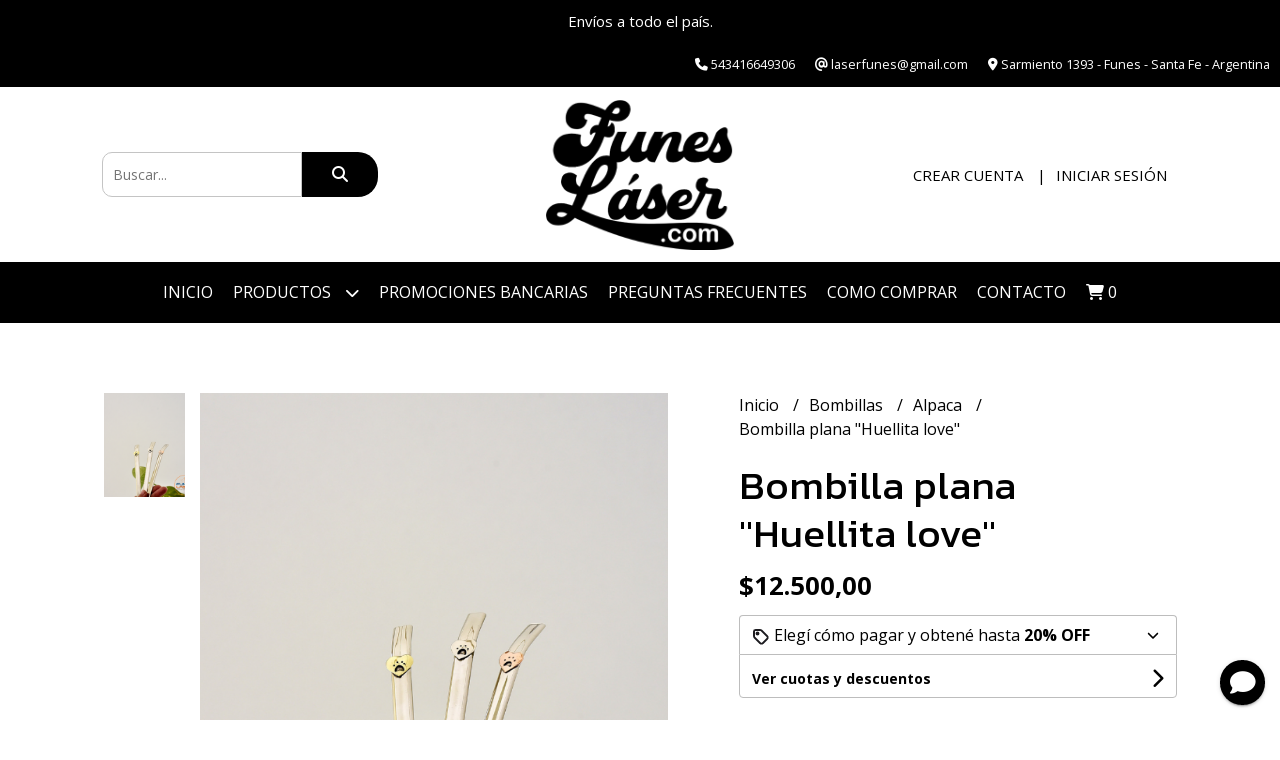

--- FILE ---
content_type: text/html; charset=UTF-8
request_url: https://funeslaser.com/bombillas/alpaca/bombilla-plana-huellita-love
body_size: 23603
content:
<!DOCTYPE html>
<html lang="es">
<head> 
    <meta charset="UTF-8">
    <meta name="viewport" content="width=device-width,user-scalable=no,initial-scale=1.0,minimum-scale=1.0,maximum-scale=1.0"/>
    <meta name="csrf-token" content="6gHfPzmy8golJwXVf7dlfJ0JF7aksuhz0xFZRKGd">
    <meta http-equiv="X-UA-Compatible" content="ie=edge">
        <link rel="canonical" href="https://www.funeslaser.com/bombillas/alpaca/bombilla-plana-huellita-love">
    <title>Bombilla plana &quot;Huellita love&quot; - Funes Laser</title>
     
    <meta name="description" content="Bombilla artesanal plana con boca curva de alpaca, con aplique de corazón con huellita en bronce, alpaca y cobre.Producto Artesanal Argentino.No Incluye grabado láser.¿Se puede ">
    <meta property="og:url" content="https://www.funeslaser.com/bombillas/alpaca/bombilla-plana-huellita-love"/>
    <meta property="og:type" content="product"/> 
    <meta property="og:title" content="Bombilla plana &quot;Huellita love&quot;"/>
    <meta property="og:description" content="Bombilla artesanal plana con boca curva de alpaca, con aplique de corazón con huellita en bronce, alpaca y cobre.Producto Artesanal Argentino.No Incluye grabado láser.¿Se puede "/>
    <meta property="og:image" content="https://d22fxaf9t8d39k.cloudfront.net/65c067ca487b55b1348aaca5d80a19d53ad6a15cc08dc9d2a3ecea55f4775aae82448.png"/>
                <meta property="product:price:amount" content="12500"/> 
        <meta property="og:price:amount" content="12500"/> 
        <meta property="product:price:currency" content="ARS"/>
        <link rel="stylesheet" href="https://cdn.jsdelivr.net/npm/uikit@3.5.10/dist/css/uikit.min.css" />
    <link rel="stylesheet" href="https://d2gsyhqn7794lh.cloudfront.net/all.min.css" />
    <link rel="stylesheet" href="https://fonts.googleapis.com/css2?family=Kanit:wght@300;400;500;700&family=Open+Sans:wght@300;400;700&display=swap">
    <link rel="shortcut icon" href="https://d22fxaf9t8d39k.cloudfront.net/f1ca07beebc5a497d21c075924b9b02b4f0fd58972acb9d83f9ada8d68759f6c82448.png"/>
    <style type="text/css">
        .uk-h1, .uk-h2, .uk-h3, .uk-h4, .uk-h5, .uk-h6, .uk-heading-2xlarge, .uk-heading-large, .uk-heading-medium, .uk-heading-small, .uk-heading-xlarge, h1, h2, h3, h4, h5, h6 
        { 
            font-family: 'Kanit', sans-serif; 
        }
        html, body, p, span, .field__label, .field__input, .field__textarea, .field__select 
        { 
            font-family: 'Open Sans', sans-serif; 
        }
        .background--primary, .background--primary-hover:hover
        { 
            background-color: #000000; 
        } 
        .text--primary, .text--primary-hover:hover, body
        { 
            color: #000000; 
        }
        .contrast_text--primary, .contrast_text--primary-hover:hover
        { 
            color: #ffffff; 
        }
        .background--secondary, .background--secondary-hover:hover
        { 
            background-color: #191b1b; 
        } 
        .text--secondary, .text--secondary-hover:hover
        { 
            color: #ffffff; 
        }
        .contrast_text--secondary, .contrast_text--secondary-hover:hover
        { 
            color: #ffffff; 
        }
        .checkbox__check:checked::before
        {
            border: solid #000000;
        }
        .checkbox__check:checked,.checkbox__check:checked:focus
        {
            border: 1px solid #000000; 
        }
        .checkbox__check:checked + .checkout__label-text
        {
            color: #000000;
        }
        .border--primary
        {
            border: solid #000000; 
        }
        .border-radius
        {
            border-radius: 20px;
        }
        .field__input.border-radius, .field__select.border-radius, .field__textarea.border-radius
        {
            border-radius: 10px;
        }
        .field__input.border-radius.field__input--right-button
        {
            border-top-right-radius: 0px;
            border-bottom-right-radius: 0px;
        }
    </style>
    <link rel="stylesheet" href="https://d2op8dwcequzql.cloudfront.net/assets/1.35.0/templates/elegant/css/style.css"/>
                <script async src="https://www.googletagmanager.com/gtag/js?id=G-HR9B31N11N"></script>
        <script>
            window.dataLayer = window.dataLayer || [];
            function gtag(){ dataLayer.push(arguments); }
            gtag('js', new Date());
            gtag('config', "G-HR9B31N11N");
        </script>
                <script>
!function(f,b,e,v,n,t,s)
{if(f.fbq)return;n=f.fbq=function(){n.callMethod?
n.callMethod.apply(n,arguments):n.queue.push(arguments)};
if(!f._fbq)f._fbq=n;n.push=n;n.loaded=!0;n.version='2.0';
n.queue=[];t=b.createElement(e);t.async=!0;
t.src=v;s=b.getElementsByTagName(e)[0];
s.parentNode.insertBefore(t,s)}(window, document,'script',
'https://connect.facebook.net/en_US/fbevents.js');
fbq('init', '176610414614989');
fbq('track', 'PageView');
</script>
<noscript><img height="1" width="1" style="display:none"
src="https://www.facebook.com/tr?id=176610414614989&ev=PageView&noscript=1"
/></noscript>  
                <meta name="facebook-domain-verification" content="05z0flkw9lq0y60ywn3wn2mk0ll0sm" />  
    </head>
<body>

    
    <div id="mobile-menu-sidenav" class="mobile-menu-sidenav" uk-offcanvas="overlay: true; flip: false; mode: slide">
    <div class="mobile-menu-sidenav__offcanvas-bar uk-offcanvas-bar uk-offcanvas-bar--desktop-small uk-offcanvas-bar--mobile-small text--primary">
        <button class="mobile-menu-sidenav__offcanvas-close uk-offcanvas-close text--primary" type="button" uk-close></button>
        <div class="mobile-menu-sidenav__menu">
                <ul class="mobile-menu-sidenav__list uk-nav-default uk-nav-parent-icon" uk-nav>
                    <li class="mobile-menu-sidenav__list-item">
                        <a href="https://funeslaser.com" class="mobile-menu-sidenav__item-link">Inicio</a>
                    </li>
                    <li class="mobile-menu-sidenav__list-item uk-parent">
                        <a href="/productos" class="mobile-menu-sidenav__item-link">Productos</a>
                                                    <ul class="mobile-menu-sidenav__sublist uk-nav-default uk-nav-sub uk-nav-parent-icon" uk-nav>
                <li class="mobile-menu-sidenav__list-item">
            <a href="https://funeslaser.com/productos" class="mobile-menu-sidenav__item-link">
                Ver todo en Productos
            </a>
        </li>
                                            <li class="mobile-menu-sidenav__item-link uk-parent">
                    <a href="#" class="mobile-menu-sidenav__item-link">
                        Regalos Empresariales
                    </a>
                    <ul class="mobile-menu-sidenav__sublist uk-nav-default uk-nav-sub uk-nav-parent-icon" uk-nav>
            <li class="mobile-menu-sidenav__list-item">
            <a href="https://funeslaser.com/regalos-empresariales" class="mobile-menu-sidenav__item-link">
                Ver todo en Regalos Empresariales
            </a>
        </li>
                                                            <li class="mobile-menu-sidenav__item-link uk-parent">
                    <a href="#" class="mobile-menu-sidenav__item-link">
                        Mates y termos
                    </a>
                    <ul class="mobile-menu-sidenav__sublist uk-nav-default uk-nav-sub uk-nav-parent-icon" uk-nav>
            <li class="mobile-menu-sidenav__list-item">
            <a href="https://funeslaser.com/regalos-empresariales/mates-y-termos" class="mobile-menu-sidenav__item-link">
                Ver todo en Mates y termos
            </a>
        </li>
                                                                        <li class="mobile-menu-sidenav__list-item">
                    <a href="https://funeslaser.com/regalos-empresariales/mates-y-termos/mates" class="mobile-menu-sidenav__item-link">
                        Mates
                    </a>
                </li>
                                                            <li class="mobile-menu-sidenav__list-item">
                    <a href="https://funeslaser.com/regalos-empresariales/mates-y-termos/termos" class="mobile-menu-sidenav__item-link">
                        Termos
                    </a>
                </li>
                                                            <li class="mobile-menu-sidenav__list-item">
                    <a href="https://funeslaser.com/regalos-empresariales/mates-y-termos/bombillas" class="mobile-menu-sidenav__item-link">
                        Bombillas
                    </a>
                </li>
                                                                                                                                                                                                                                                                                                                                                                                                                                                                                                                                                                                                                                                </ul>                </li>
                                                                                                <li class="mobile-menu-sidenav__list-item">
                    <a href="https://funeslaser.com/regalos-empresariales/cuchilleria-y-tablas" class="mobile-menu-sidenav__item-link">
                        Cuchilleria y Tablas
                    </a>
                </li>
                                                            <li class="mobile-menu-sidenav__list-item">
                    <a href="https://funeslaser.com/regalos-empresariales/botellas-y-vasos" class="mobile-menu-sidenav__item-link">
                        Botellas y Vasos
                    </a>
                </li>
                                                                                                                                                                                                                                                                                                                                                                                                                                                                                                                                                                                                                        </ul>                </li>
                                                                                                                                    <li class="mobile-menu-sidenav__list-item">
                    <a href="https://funeslaser.com/copas" class="mobile-menu-sidenav__item-link">
                        Copas
                    </a>
                </li>
                                                            <li class="mobile-menu-sidenav__list-item">
                    <a href="https://funeslaser.com/boligrafos-y-lapiceras" class="mobile-menu-sidenav__item-link">
                        Bolígrafos y lapiceras
                    </a>
                </li>
                                                            <li class="mobile-menu-sidenav__item-link uk-parent">
                    <a href="#" class="mobile-menu-sidenav__item-link">
                        Mates
                    </a>
                    <ul class="mobile-menu-sidenav__sublist uk-nav-default uk-nav-sub uk-nav-parent-icon" uk-nav>
            <li class="mobile-menu-sidenav__list-item">
            <a href="https://funeslaser.com/mates" class="mobile-menu-sidenav__item-link">
                Ver todo en Mates
            </a>
        </li>
                                                                                                                                                                        <li class="mobile-menu-sidenav__item-link uk-parent">
                    <a href="#" class="mobile-menu-sidenav__item-link">
                        Mates tipo Camionero
                    </a>
                    <ul class="mobile-menu-sidenav__sublist uk-nav-default uk-nav-sub uk-nav-parent-icon" uk-nav>
            <li class="mobile-menu-sidenav__list-item">
            <a href="https://funeslaser.com/mates/mates-tipo-camionero" class="mobile-menu-sidenav__item-link">
                Ver todo en Mates tipo Camionero
            </a>
        </li>
                                                                                                                                                                                    <li class="mobile-menu-sidenav__list-item">
                    <a href="https://funeslaser.com/mates/mates-tipo-camionero/virola-de-acero" class="mobile-menu-sidenav__item-link">
                        Virola de Acero
                    </a>
                </li>
                                                            <li class="mobile-menu-sidenav__list-item">
                    <a href="https://funeslaser.com/mates/mates-tipo-camionero/virola-de-alpaca" class="mobile-menu-sidenav__item-link">
                        Virola de Alpaca
                    </a>
                </li>
                                                                                                                                                                                                                                                                                                                                                                                                                                                                                                                                                </ul>                </li>
                                                                                    <li class="mobile-menu-sidenav__list-item">
                    <a href="https://funeslaser.com/mates/artesanales-con-alpaca" class="mobile-menu-sidenav__item-link">
                        Artesanales Con Alpaca
                    </a>
                </li>
                                                            <li class="mobile-menu-sidenav__item-link uk-parent">
                    <a href="#" class="mobile-menu-sidenav__item-link">
                        Mates de Madera
                    </a>
                    <ul class="mobile-menu-sidenav__sublist uk-nav-default uk-nav-sub uk-nav-parent-icon" uk-nav>
            <li class="mobile-menu-sidenav__list-item">
            <a href="https://funeslaser.com/mates/mates-de-madera" class="mobile-menu-sidenav__item-link">
                Ver todo en Mates de Madera
            </a>
        </li>
                                                                                                                                                                                                                                    <li class="mobile-menu-sidenav__list-item">
                    <a href="https://funeslaser.com/mates/mates-de-madera/mate-tipo-camionero" class="mobile-menu-sidenav__item-link">
                        Mate tipo Camionero
                    </a>
                </li>
                                                            <li class="mobile-menu-sidenav__list-item">
                    <a href="https://funeslaser.com/mates/mates-de-madera/mate-tipo-imperial" class="mobile-menu-sidenav__item-link">
                        Mate tipo Imperial
                    </a>
                </li>
                                                                                                                                                                                                                                                                                                                                                                                                                                                                                                </ul>                </li>
                                                                                    <li class="mobile-menu-sidenav__item-link uk-parent">
                    <a href="#" class="mobile-menu-sidenav__item-link">
                        Mates tipo Torpedo
                    </a>
                    <ul class="mobile-menu-sidenav__sublist uk-nav-default uk-nav-sub uk-nav-parent-icon" uk-nav>
            <li class="mobile-menu-sidenav__list-item">
            <a href="https://funeslaser.com/mates/mates-tipo-torpedo" class="mobile-menu-sidenav__item-link">
                Ver todo en Mates tipo Torpedo
            </a>
        </li>
                                                                                                                                                                                                                                                                        <li class="mobile-menu-sidenav__list-item">
                    <a href="https://funeslaser.com/mates/mates-tipo-torpedo/virola-de-acero" class="mobile-menu-sidenav__item-link">
                        Virola de Acero
                    </a>
                </li>
                                                            <li class="mobile-menu-sidenav__list-item">
                    <a href="https://funeslaser.com/mates/mates-tipo-torpedo/virola-de-alpaca" class="mobile-menu-sidenav__item-link">
                        Virola de Alpaca
                    </a>
                </li>
                                                                                                                                                                                                                                                                                                                                                                                                                                                            </ul>                </li>
                                                                                    <li class="mobile-menu-sidenav__item-link uk-parent">
                    <a href="#" class="mobile-menu-sidenav__item-link">
                        Mates tipo Imperiales
                    </a>
                    <ul class="mobile-menu-sidenav__sublist uk-nav-default uk-nav-sub uk-nav-parent-icon" uk-nav>
            <li class="mobile-menu-sidenav__list-item">
            <a href="https://funeslaser.com/mates/mates-tipo-imperiales" class="mobile-menu-sidenav__item-link">
                Ver todo en Mates tipo Imperiales
            </a>
        </li>
                                                                                                                                                                                                                                                                                                            <li class="mobile-menu-sidenav__list-item">
                    <a href="https://funeslaser.com/mates/mates-tipo-imperiales/virola-de-acero" class="mobile-menu-sidenav__item-link">
                        Virola de Acero
                    </a>
                </li>
                                                            <li class="mobile-menu-sidenav__list-item">
                    <a href="https://funeslaser.com/mates/mates-tipo-imperiales/virola-de-alpaca" class="mobile-menu-sidenav__item-link">
                        Virola de Alpaca
                    </a>
                </li>
                                                                                                                                                                                                                                                                                                                                                                                                                        </ul>                </li>
                                                                                    <li class="mobile-menu-sidenav__list-item">
                    <a href="https://funeslaser.com/mates/mates-de-acero-termico" class="mobile-menu-sidenav__item-link">
                        Mates de acero térmico
                    </a>
                </li>
                                                                                                                                                                                                                                                                                                                                                                                                            </ul>                </li>
                                                                                                                                                                                                                                    <li class="mobile-menu-sidenav__list-item">
                    <a href="https://funeslaser.com/termos" class="mobile-menu-sidenav__item-link">
                        Termos
                    </a>
                </li>
                                                            <li class="mobile-menu-sidenav__item-link uk-parent">
                    <a href="#" class="mobile-menu-sidenav__item-link">
                        Bombillas
                    </a>
                    <ul class="mobile-menu-sidenav__sublist uk-nav-default uk-nav-sub uk-nav-parent-icon" uk-nav>
            <li class="mobile-menu-sidenav__list-item">
            <a href="https://funeslaser.com/bombillas" class="mobile-menu-sidenav__item-link">
                Ver todo en Bombillas
            </a>
        </li>
                                                                                                                                                                                                                                                                                                                                                                        <li class="mobile-menu-sidenav__list-item">
                    <a href="https://funeslaser.com/bombillas/acero" class="mobile-menu-sidenav__item-link">
                        Acero
                    </a>
                </li>
                                                            <li class="mobile-menu-sidenav__list-item">
                    <a href="https://funeslaser.com/bombillas/alpaca" class="mobile-menu-sidenav__item-link">
                        Alpaca
                    </a>
                </li>
                                                                                                                                                                                                                                                                                                                                                            </ul>                </li>
                                                                                    <li class="mobile-menu-sidenav__list-item">
                    <a href="https://funeslaser.com/materos" class="mobile-menu-sidenav__item-link">
                        Materos
                    </a>
                </li>
                                                            <li class="mobile-menu-sidenav__item-link uk-parent">
                    <a href="#" class="mobile-menu-sidenav__item-link">
                        Yerberas-Azucareras
                    </a>
                    <ul class="mobile-menu-sidenav__sublist uk-nav-default uk-nav-sub uk-nav-parent-icon" uk-nav>
            <li class="mobile-menu-sidenav__list-item">
            <a href="https://funeslaser.com/yerberas-azucareras" class="mobile-menu-sidenav__item-link">
                Ver todo en Yerberas-Azucareras
            </a>
        </li>
                                                                                                                                                                                                                                                                                                                                                                                                                        <li class="mobile-menu-sidenav__list-item">
                    <a href="https://funeslaser.com/yerberas-azucareras/cuero" class="mobile-menu-sidenav__item-link">
                        Cuero
                    </a>
                </li>
                                                            <li class="mobile-menu-sidenav__list-item">
                    <a href="https://funeslaser.com/yerberas-azucareras/latas" class="mobile-menu-sidenav__item-link">
                        Latas
                    </a>
                </li>
                                                            <li class="mobile-menu-sidenav__list-item">
                    <a href="https://funeslaser.com/yerberas-azucareras/tela" class="mobile-menu-sidenav__item-link">
                        Tela
                    </a>
                </li>
                                                                                                                                                                                                                                                                                                </ul>                </li>
                                                                                                <li class="mobile-menu-sidenav__list-item">
                    <a href="https://funeslaser.com/combos" class="mobile-menu-sidenav__item-link">
                        COMBOS
                    </a>
                </li>
                                                            <li class="mobile-menu-sidenav__list-item">
                    <a href="https://funeslaser.com/botellas-termicas" class="mobile-menu-sidenav__item-link">
                        Botellas Térmicas
                    </a>
                </li>
                                                            <li class="mobile-menu-sidenav__list-item">
                    <a href="https://funeslaser.com/mug-vasos-y-jarros-termicos" class="mobile-menu-sidenav__item-link">
                        Mug Vasos y Jarros Térmicos
                    </a>
                </li>
                                                            <li class="mobile-menu-sidenav__item-link uk-parent">
                    <a href="#" class="mobile-menu-sidenav__item-link">
                        Cuchillería
                    </a>
                    <ul class="mobile-menu-sidenav__sublist uk-nav-default uk-nav-sub uk-nav-parent-icon" uk-nav>
            <li class="mobile-menu-sidenav__list-item">
            <a href="https://funeslaser.com/cuchilleria" class="mobile-menu-sidenav__item-link">
                Ver todo en Cuchillería
            </a>
        </li>
                                                                                                                                                                                                                                                                                                                                                                                                                                                                                                            <li class="mobile-menu-sidenav__list-item">
                    <a href="https://funeslaser.com/cuchilleria/acero-de-disco-de-arado" class="mobile-menu-sidenav__item-link">
                        Acero de disco de arado
                    </a>
                </li>
                                                            <li class="mobile-menu-sidenav__list-item">
                    <a href="https://funeslaser.com/cuchilleria/acero-inoxidable" class="mobile-menu-sidenav__item-link">
                        Acero Inoxidable
                    </a>
                </li>
                                                            <li class="mobile-menu-sidenav__list-item">
                    <a href="https://funeslaser.com/cuchilleria/acero-negro" class="mobile-menu-sidenav__item-link">
                        Acero Negro
                    </a>
                </li>
                                                            <li class="mobile-menu-sidenav__list-item">
                    <a href="https://funeslaser.com/cuchilleria/acero-al-carbono" class="mobile-menu-sidenav__item-link">
                        Acero al Carbono
                    </a>
                </li>
                                                            <li class="mobile-menu-sidenav__list-item">
                    <a href="https://funeslaser.com/cuchilleria/combos-y-set" class="mobile-menu-sidenav__item-link">
                        Combos Y Set
                    </a>
                </li>
                                                                                                                                                                                    </ul>                </li>
                                                                                                                        <li class="mobile-menu-sidenav__item-link uk-parent">
                    <a href="#" class="mobile-menu-sidenav__item-link">
                        Tablas
                    </a>
                    <ul class="mobile-menu-sidenav__sublist uk-nav-default uk-nav-sub uk-nav-parent-icon" uk-nav>
            <li class="mobile-menu-sidenav__list-item">
            <a href="https://funeslaser.com/tablas" class="mobile-menu-sidenav__item-link">
                Ver todo en Tablas
            </a>
        </li>
                                                                                                                                                                                                                                                                                                                                                                                                                                                                                                                                                                                    <li class="mobile-menu-sidenav__list-item">
                    <a href="https://funeslaser.com/tablas/eucalipto" class="mobile-menu-sidenav__item-link">
                        Eucalipto
                    </a>
                </li>
                                                            <li class="mobile-menu-sidenav__list-item">
                    <a href="https://funeslaser.com/tablas/algarrobo" class="mobile-menu-sidenav__item-link">
                        Algarrobo
                    </a>
                </li>
                                                            <li class="mobile-menu-sidenav__list-item">
                    <a href="https://funeslaser.com/tablas/pino" class="mobile-menu-sidenav__item-link">
                        Pino
                    </a>
                </li>
                                                                                                                                    </ul>                </li>
                                                                                                <li class="mobile-menu-sidenav__item-link uk-parent">
                    <a href="#" class="mobile-menu-sidenav__item-link">
                        Llaveros
                    </a>
                    <ul class="mobile-menu-sidenav__sublist uk-nav-default uk-nav-sub uk-nav-parent-icon" uk-nav>
            <li class="mobile-menu-sidenav__list-item">
            <a href="https://funeslaser.com/llaveros" class="mobile-menu-sidenav__item-link">
                Ver todo en Llaveros
            </a>
        </li>
                                                                                                                                                                                                                                                                                                                                                                                                                                                                                                                                                                                                                                    <li class="mobile-menu-sidenav__list-item">
                    <a href="https://funeslaser.com/llaveros/acrilico" class="mobile-menu-sidenav__item-link">
                        Acrílico
                    </a>
                </li>
                                                            <li class="mobile-menu-sidenav__list-item">
                    <a href="https://funeslaser.com/llaveros/acero-quirurgico" class="mobile-menu-sidenav__item-link">
                        Acero Quirúrgico
                    </a>
                </li>
                                                                                                </ul>                </li>
                                                                                    <li class="mobile-menu-sidenav__item-link uk-parent">
                    <a href="#" class="mobile-menu-sidenav__item-link">
                        Dijes Acero quirúrgico
                    </a>
                    <ul class="mobile-menu-sidenav__sublist uk-nav-default uk-nav-sub uk-nav-parent-icon" uk-nav>
            <li class="mobile-menu-sidenav__list-item">
            <a href="https://funeslaser.com/dijes-acero-quirurgico" class="mobile-menu-sidenav__item-link">
                Ver todo en Dijes Acero quirúrgico
            </a>
        </li>
                                                                                                                                                                                                                                                                                                                                                                                                                                                                                                                                                                                                                                                                        <li class="mobile-menu-sidenav__list-item">
                    <a href="https://funeslaser.com/dijes-acero-quirurgico/chapitas-para-mascotas" class="mobile-menu-sidenav__item-link">
                        Chapitas para mascotas
                    </a>
                </li>
                                                            <li class="mobile-menu-sidenav__list-item">
                    <a href="https://funeslaser.com/dijes-acero-quirurgico/dijes" class="mobile-menu-sidenav__item-link">
                        Dijes
                    </a>
                </li>
                                                            <li class="mobile-menu-sidenav__list-item">
                    <a href="https://funeslaser.com/dijes-acero-quirurgico/llaveros" class="mobile-menu-sidenav__item-link">
                        Llaveros
                    </a>
                </li>
                                                </ul>                </li>
                                                                                                <li class="mobile-menu-sidenav__list-item">
                    <a href="https://funeslaser.com/outlet" class="mobile-menu-sidenav__item-link">
                        OUTLET
                    </a>
                </li>
                                                            <li class="mobile-menu-sidenav__list-item">
                    <a href="https://funeslaser.com/especial-para-mama" class="mobile-menu-sidenav__item-link">
                        Especial para Mamá
                    </a>
                </li>
                        </ul>                                            </li>
                                                                        <li class="mobile-menu-sidenav__list-item">
                                <a href="https://funeslaser.com/promociones-bancarias" class="mobile-menu-sidenav__item-link">Promociones Bancarias</a>
                            </li>
                                                                                                <li class="mobile-menu-sidenav__list-item">
                                <a href="https://funeslaser.com/preguntas-frecuentes" class="mobile-menu-sidenav__item-link">PREGUNTAS FRECUENTES</a>
                            </li>
                                                                                                <li class="mobile-menu-sidenav__list-item">
                                <a href="https://funeslaser.com/como-comprar" class="mobile-menu-sidenav__item-link">Como Comprar</a>
                            </li>
                                                                                                            <li class="mobile-menu-sidenav__list-item">
                            <a href="#contact-modal" class="mobile-menu-sidenav__item-link" uk-toggle>Contacto</a>
                        </li>
                                        <li class="mobile-menu-sidenav__list-item mobile-menu-sidenav__list-item--divider"></li>
                                            <li class="mobile-menu-sidenav__list-item">
                            <a href="#register-modal" class="mobile-menu-sidenav__item-link" uk-toggle>Crear cuenta</a>
                        </li>
                        <li class="mobile-menu-sidenav__list-item">
                            <a href="#login-modal" class="mobile-menu-sidenav__item-link" uk-toggle>Iniciar sesión</a>
                        </li>
                                                            </ul>
            </div>
    </div>
</div>    

    
            <div class="header-announcement background--primary">
            <p class="header-announcement__text contrast_text--primary">
                                    Envíos a todo el país.
                            </p>
        </div>
        

    
    <div class="header-contact uk-visible@s background--primary">
        <ul class="header-contact__list">
                            <li class="header-contact__list-item contrast_text--primary">
                    <i class="fas fa-phone"></i> 543416649306
                </li>
                        <li class="header-contact__list-item contrast_text--primary">
                <i class="fas fa-at"></i> laserfunes@gmail.com
            </li>
                            <li class="header-contact__list-item contrast_text--primary">
                    <i class="fas fa-map-marker-alt"></i> Sarmiento 1393 - Funes - Santa Fe - Argentina
                </li>
                    </ul>
    </div>
    

    <div class="header uk-container">

        
        <div class="header-search header__left uk-flex uk-flex-center uk-flex-middle">
            <form method="GET" action="/search" class="header-search__form uk-flex-1">
                <div class="uk-grid-collapse uk-flex-center uk-grid" uk-grid>
                    <div class="uk-width-1-2@s uk-width-3-5">
                        <div class="field field--search">
                            <input type="text" name="q" min-length="2" id="search" class="field__input border-radius header-search__input field__input--right-button" autocomplete="off" placeholder="Buscar..." required/>
                        </div>
                    </div>
                    <div class="uk-width-auto@s uk-width-auto">
                        <button type="submit" id="search-btn" class="button uk-button-input--no-radius button--full background--primary background--primary-hover contrast_text--primary contrast_text--primary-hover uk-button uk-button-input border-radius"  data-label="&lt;i class=&quot;fas fa-search&quot;&gt;&lt;/i&gt;" data-spinner-ratio="0.75" >
     
        <i class="fas fa-search"></i>
    </button>                    </div>
                </div>
            </form>
        </div>
        

        
        <div class="header-logo header__center uk-flex uk-flex-center uk-flex-middle">
             
                <a href="https://funeslaser.com" class="header-logo__link">
                    <img src="https://d22fxaf9t8d39k.cloudfront.net/0ebf2e6d27637e411346f5a10a8fda10c0129b8e09800b266738e46f9c6cce6f82448.png" class="header-logo__image" alt="Logo"/>
                </a>
                    </div>
        

        
        <div class="header-top__user header__right uk-flex uk-flex-center uk-flex-middle">
            <ul class="header-top__user-list uk-flex uk-flex-row">
                                    <li class="user-list__item text--primary">
                        <a href="#register-modal" class="user-list__link" uk-toggle>Crear cuenta</a>
                    </li>
                    <li class="user-list__item text--primary">
                        <a href="#login-modal" class="user-list__link" uk-toggle>Iniciar sesión</a>
                    </li>
                            </ul>
        </div>
        

    </div>

    
    <div class="header-menu background--primary">
        <div class="uk-container">
            
            <nav class="header-menu__desktop uk-flex uk-flex-middle uk-flex-center uk-flex-wrap uk-visible@m">
                <ul class="header-menu__desktop-list uk-flex uk-flex-middle uk-flex-wrap">
                    <li class="desktop-list__item contrast_text--primary">
                        <a href="https://funeslaser.com" class="desktop-list__link">
                            Inicio
                        </a>
                    </li>
                    <li class="desktop-list__item contrast_text--primary">
                        <a href="/productos" class="desktop-list__link">Productos <i class="desktop-list__down-icon contrast_text--primary fas fa-chevron-down"></i></a>
                                                    <ul class="nav first background--primary">
                                        <li class="desktop-list__subitem contrast_text--primary">
                    <a href="https://funeslaser.com/regalos-empresariales" class="desktop-list__link">
                        Regalos Empresariales
                        <i class="desktop-list__right-icon contrast_text--primary fas fa-chevron-right"></i>
                    </a>
                    <ul class="nav background--primary">
                                                    <li class="desktop-list__subitem contrast_text--primary">
                    <a href="https://funeslaser.com/regalos-empresariales/mates-y-termos" class="desktop-list__link">
                        Mates y termos
                        <i class="desktop-list__right-icon contrast_text--primary fas fa-chevron-right"></i>
                    </a>
                    <ul class="nav background--primary">
                                                                <li class="desktop-list__subitem contrast_text--primary">
                    <a href="https://funeslaser.com/regalos-empresariales/mates-y-termos/mates" class="desktop-list__link">
                        Mates
                    </a>
                </li>
                                                            <li class="desktop-list__subitem contrast_text--primary">
                    <a href="https://funeslaser.com/regalos-empresariales/mates-y-termos/termos" class="desktop-list__link">
                        Termos
                    </a>
                </li>
                                                            <li class="desktop-list__subitem contrast_text--primary">
                    <a href="https://funeslaser.com/regalos-empresariales/mates-y-termos/bombillas" class="desktop-list__link">
                        Bombillas
                    </a>
                </li>
                                                                                                                                                                                                                                                                                                                                                                                                                                                                                                                                                                                                                                                </ul>                </li>
                                                                                                <li class="desktop-list__subitem contrast_text--primary">
                    <a href="https://funeslaser.com/regalos-empresariales/cuchilleria-y-tablas" class="desktop-list__link">
                        Cuchilleria y Tablas
                    </a>
                </li>
                                                            <li class="desktop-list__subitem contrast_text--primary">
                    <a href="https://funeslaser.com/regalos-empresariales/botellas-y-vasos" class="desktop-list__link">
                        Botellas y Vasos
                    </a>
                </li>
                                                                                                                                                                                                                                                                                                                                                                                                                                                                                                                                                                                                                        </ul>                </li>
                                                                                                                                    <li class="desktop-list__subitem contrast_text--primary">
                    <a href="https://funeslaser.com/copas" class="desktop-list__link">
                        Copas
                    </a>
                </li>
                                                            <li class="desktop-list__subitem contrast_text--primary">
                    <a href="https://funeslaser.com/boligrafos-y-lapiceras" class="desktop-list__link">
                        Bolígrafos y lapiceras
                    </a>
                </li>
                                                            <li class="desktop-list__subitem contrast_text--primary">
                    <a href="https://funeslaser.com/mates" class="desktop-list__link">
                        Mates
                        <i class="desktop-list__right-icon contrast_text--primary fas fa-chevron-right"></i>
                    </a>
                    <ul class="nav background--primary">
                                                                                                                                                                <li class="desktop-list__subitem contrast_text--primary">
                    <a href="https://funeslaser.com/mates/mates-tipo-camionero" class="desktop-list__link">
                        Mates tipo Camionero
                        <i class="desktop-list__right-icon contrast_text--primary fas fa-chevron-right"></i>
                    </a>
                    <ul class="nav background--primary">
                                                                                                                                                                            <li class="desktop-list__subitem contrast_text--primary">
                    <a href="https://funeslaser.com/mates/mates-tipo-camionero/virola-de-acero" class="desktop-list__link">
                        Virola de Acero
                    </a>
                </li>
                                                            <li class="desktop-list__subitem contrast_text--primary">
                    <a href="https://funeslaser.com/mates/mates-tipo-camionero/virola-de-alpaca" class="desktop-list__link">
                        Virola de Alpaca
                    </a>
                </li>
                                                                                                                                                                                                                                                                                                                                                                                                                                                                                                                                                </ul>                </li>
                                                                                    <li class="desktop-list__subitem contrast_text--primary">
                    <a href="https://funeslaser.com/mates/artesanales-con-alpaca" class="desktop-list__link">
                        Artesanales Con Alpaca
                    </a>
                </li>
                                                            <li class="desktop-list__subitem contrast_text--primary">
                    <a href="https://funeslaser.com/mates/mates-de-madera" class="desktop-list__link">
                        Mates de Madera
                        <i class="desktop-list__right-icon contrast_text--primary fas fa-chevron-right"></i>
                    </a>
                    <ul class="nav background--primary">
                                                                                                                                                                                                                            <li class="desktop-list__subitem contrast_text--primary">
                    <a href="https://funeslaser.com/mates/mates-de-madera/mate-tipo-camionero" class="desktop-list__link">
                        Mate tipo Camionero
                    </a>
                </li>
                                                            <li class="desktop-list__subitem contrast_text--primary">
                    <a href="https://funeslaser.com/mates/mates-de-madera/mate-tipo-imperial" class="desktop-list__link">
                        Mate tipo Imperial
                    </a>
                </li>
                                                                                                                                                                                                                                                                                                                                                                                                                                                                                                </ul>                </li>
                                                                                    <li class="desktop-list__subitem contrast_text--primary">
                    <a href="https://funeslaser.com/mates/mates-tipo-torpedo" class="desktop-list__link">
                        Mates tipo Torpedo
                        <i class="desktop-list__right-icon contrast_text--primary fas fa-chevron-right"></i>
                    </a>
                    <ul class="nav background--primary">
                                                                                                                                                                                                                                                                <li class="desktop-list__subitem contrast_text--primary">
                    <a href="https://funeslaser.com/mates/mates-tipo-torpedo/virola-de-acero" class="desktop-list__link">
                        Virola de Acero
                    </a>
                </li>
                                                            <li class="desktop-list__subitem contrast_text--primary">
                    <a href="https://funeslaser.com/mates/mates-tipo-torpedo/virola-de-alpaca" class="desktop-list__link">
                        Virola de Alpaca
                    </a>
                </li>
                                                                                                                                                                                                                                                                                                                                                                                                                                                            </ul>                </li>
                                                                                    <li class="desktop-list__subitem contrast_text--primary">
                    <a href="https://funeslaser.com/mates/mates-tipo-imperiales" class="desktop-list__link">
                        Mates tipo Imperiales
                        <i class="desktop-list__right-icon contrast_text--primary fas fa-chevron-right"></i>
                    </a>
                    <ul class="nav background--primary">
                                                                                                                                                                                                                                                                                                    <li class="desktop-list__subitem contrast_text--primary">
                    <a href="https://funeslaser.com/mates/mates-tipo-imperiales/virola-de-acero" class="desktop-list__link">
                        Virola de Acero
                    </a>
                </li>
                                                            <li class="desktop-list__subitem contrast_text--primary">
                    <a href="https://funeslaser.com/mates/mates-tipo-imperiales/virola-de-alpaca" class="desktop-list__link">
                        Virola de Alpaca
                    </a>
                </li>
                                                                                                                                                                                                                                                                                                                                                                                                                        </ul>                </li>
                                                                                    <li class="desktop-list__subitem contrast_text--primary">
                    <a href="https://funeslaser.com/mates/mates-de-acero-termico" class="desktop-list__link">
                        Mates de acero térmico
                    </a>
                </li>
                                                                                                                                                                                                                                                                                                                                                                                                            </ul>                </li>
                                                                                                                                                                                                                                    <li class="desktop-list__subitem contrast_text--primary">
                    <a href="https://funeslaser.com/termos" class="desktop-list__link">
                        Termos
                    </a>
                </li>
                                                            <li class="desktop-list__subitem contrast_text--primary">
                    <a href="https://funeslaser.com/bombillas" class="desktop-list__link">
                        Bombillas
                        <i class="desktop-list__right-icon contrast_text--primary fas fa-chevron-right"></i>
                    </a>
                    <ul class="nav background--primary">
                                                                                                                                                                                                                                                                                                                                                                <li class="desktop-list__subitem contrast_text--primary">
                    <a href="https://funeslaser.com/bombillas/acero" class="desktop-list__link">
                        Acero
                    </a>
                </li>
                                                            <li class="desktop-list__subitem contrast_text--primary">
                    <a href="https://funeslaser.com/bombillas/alpaca" class="desktop-list__link">
                        Alpaca
                    </a>
                </li>
                                                                                                                                                                                                                                                                                                                                                            </ul>                </li>
                                                                                    <li class="desktop-list__subitem contrast_text--primary">
                    <a href="https://funeslaser.com/materos" class="desktop-list__link">
                        Materos
                    </a>
                </li>
                                                            <li class="desktop-list__subitem contrast_text--primary">
                    <a href="https://funeslaser.com/yerberas-azucareras" class="desktop-list__link">
                        Yerberas-Azucareras
                        <i class="desktop-list__right-icon contrast_text--primary fas fa-chevron-right"></i>
                    </a>
                    <ul class="nav background--primary">
                                                                                                                                                                                                                                                                                                                                                                                                                <li class="desktop-list__subitem contrast_text--primary">
                    <a href="https://funeslaser.com/yerberas-azucareras/cuero" class="desktop-list__link">
                        Cuero
                    </a>
                </li>
                                                            <li class="desktop-list__subitem contrast_text--primary">
                    <a href="https://funeslaser.com/yerberas-azucareras/latas" class="desktop-list__link">
                        Latas
                    </a>
                </li>
                                                            <li class="desktop-list__subitem contrast_text--primary">
                    <a href="https://funeslaser.com/yerberas-azucareras/tela" class="desktop-list__link">
                        Tela
                    </a>
                </li>
                                                                                                                                                                                                                                                                                                </ul>                </li>
                                                                                                <li class="desktop-list__subitem contrast_text--primary">
                    <a href="https://funeslaser.com/combos" class="desktop-list__link">
                        COMBOS
                    </a>
                </li>
                                                            <li class="desktop-list__subitem contrast_text--primary">
                    <a href="https://funeslaser.com/botellas-termicas" class="desktop-list__link">
                        Botellas Térmicas
                    </a>
                </li>
                                                            <li class="desktop-list__subitem contrast_text--primary">
                    <a href="https://funeslaser.com/mug-vasos-y-jarros-termicos" class="desktop-list__link">
                        Mug Vasos y Jarros Térmicos
                    </a>
                </li>
                                                            <li class="desktop-list__subitem contrast_text--primary">
                    <a href="https://funeslaser.com/cuchilleria" class="desktop-list__link">
                        Cuchillería
                        <i class="desktop-list__right-icon contrast_text--primary fas fa-chevron-right"></i>
                    </a>
                    <ul class="nav background--primary">
                                                                                                                                                                                                                                                                                                                                                                                                                                                                                                    <li class="desktop-list__subitem contrast_text--primary">
                    <a href="https://funeslaser.com/cuchilleria/acero-de-disco-de-arado" class="desktop-list__link">
                        Acero de disco de arado
                    </a>
                </li>
                                                            <li class="desktop-list__subitem contrast_text--primary">
                    <a href="https://funeslaser.com/cuchilleria/acero-inoxidable" class="desktop-list__link">
                        Acero Inoxidable
                    </a>
                </li>
                                                            <li class="desktop-list__subitem contrast_text--primary">
                    <a href="https://funeslaser.com/cuchilleria/acero-negro" class="desktop-list__link">
                        Acero Negro
                    </a>
                </li>
                                                            <li class="desktop-list__subitem contrast_text--primary">
                    <a href="https://funeslaser.com/cuchilleria/acero-al-carbono" class="desktop-list__link">
                        Acero al Carbono
                    </a>
                </li>
                                                            <li class="desktop-list__subitem contrast_text--primary">
                    <a href="https://funeslaser.com/cuchilleria/combos-y-set" class="desktop-list__link">
                        Combos Y Set
                    </a>
                </li>
                                                                                                                                                                                    </ul>                </li>
                                                                                                                        <li class="desktop-list__subitem contrast_text--primary">
                    <a href="https://funeslaser.com/tablas" class="desktop-list__link">
                        Tablas
                        <i class="desktop-list__right-icon contrast_text--primary fas fa-chevron-right"></i>
                    </a>
                    <ul class="nav background--primary">
                                                                                                                                                                                                                                                                                                                                                                                                                                                                                                                                                                            <li class="desktop-list__subitem contrast_text--primary">
                    <a href="https://funeslaser.com/tablas/eucalipto" class="desktop-list__link">
                        Eucalipto
                    </a>
                </li>
                                                            <li class="desktop-list__subitem contrast_text--primary">
                    <a href="https://funeslaser.com/tablas/algarrobo" class="desktop-list__link">
                        Algarrobo
                    </a>
                </li>
                                                            <li class="desktop-list__subitem contrast_text--primary">
                    <a href="https://funeslaser.com/tablas/pino" class="desktop-list__link">
                        Pino
                    </a>
                </li>
                                                                                                                                    </ul>                </li>
                                                                                                <li class="desktop-list__subitem contrast_text--primary">
                    <a href="https://funeslaser.com/llaveros" class="desktop-list__link">
                        Llaveros
                        <i class="desktop-list__right-icon contrast_text--primary fas fa-chevron-right"></i>
                    </a>
                    <ul class="nav background--primary">
                                                                                                                                                                                                                                                                                                                                                                                                                                                                                                                                                                                                                            <li class="desktop-list__subitem contrast_text--primary">
                    <a href="https://funeslaser.com/llaveros/acrilico" class="desktop-list__link">
                        Acrílico
                    </a>
                </li>
                                                            <li class="desktop-list__subitem contrast_text--primary">
                    <a href="https://funeslaser.com/llaveros/acero-quirurgico" class="desktop-list__link">
                        Acero Quirúrgico
                    </a>
                </li>
                                                                                                </ul>                </li>
                                                                                    <li class="desktop-list__subitem contrast_text--primary">
                    <a href="https://funeslaser.com/dijes-acero-quirurgico" class="desktop-list__link">
                        Dijes Acero quirúrgico
                        <i class="desktop-list__right-icon contrast_text--primary fas fa-chevron-right"></i>
                    </a>
                    <ul class="nav background--primary">
                                                                                                                                                                                                                                                                                                                                                                                                                                                                                                                                                                                                                                                                <li class="desktop-list__subitem contrast_text--primary">
                    <a href="https://funeslaser.com/dijes-acero-quirurgico/chapitas-para-mascotas" class="desktop-list__link">
                        Chapitas para mascotas
                    </a>
                </li>
                                                            <li class="desktop-list__subitem contrast_text--primary">
                    <a href="https://funeslaser.com/dijes-acero-quirurgico/dijes" class="desktop-list__link">
                        Dijes
                    </a>
                </li>
                                                            <li class="desktop-list__subitem contrast_text--primary">
                    <a href="https://funeslaser.com/dijes-acero-quirurgico/llaveros" class="desktop-list__link">
                        Llaveros
                    </a>
                </li>
                                                </ul>                </li>
                                                                                                <li class="desktop-list__subitem contrast_text--primary">
                    <a href="https://funeslaser.com/outlet" class="desktop-list__link">
                        OUTLET
                    </a>
                </li>
                                                            <li class="desktop-list__subitem contrast_text--primary">
                    <a href="https://funeslaser.com/especial-para-mama" class="desktop-list__link">
                        Especial para Mamá
                    </a>
                </li>
                        </ul>                                            </li>
                                                                        <li class="desktop-list__item contrast_text--primary">
                                <a href="https://funeslaser.com/promociones-bancarias" class="desktop-list__link">
                                    Promociones Bancarias
                                </a>
                            </li>
                                                                                                <li class="desktop-list__item contrast_text--primary">
                                <a href="https://funeslaser.com/preguntas-frecuentes" class="desktop-list__link">
                                    PREGUNTAS FRECUENTES
                                </a>
                            </li>
                                                                                                <li class="desktop-list__item contrast_text--primary">
                                <a href="https://funeslaser.com/como-comprar" class="desktop-list__link">
                                    Como Comprar
                                </a>
                            </li>
                                                                                                                                <li class="desktop-list__item contrast_text--primary">
                            <a href="#contact-modal" class="desktop-list__link" uk-toggle>
                                Contacto
                            </a>
                        </li>
                                        <li class="desktop-list__item desktop-list__item--cart contrast_text--primary">
                        <a href="#" uk-toggle="target: #cart-sidenav" class="desktop-list__link">
                            <i class="contrast_text--primary fas fa-shopping-cart"></i>
                            <span class="cart-qty contrast_text--primary">0</span>
                        </a>
                    </li>
                </ul>
            </nav>
            
            
            
            <nav class="header-menu__mobile uk-flex uk-flex-middle uk-flex-between uk-hidden@m">
                <div class="mobile__hamburger">
                    <a href="#" class="mobile__hamburger-btn contrast_text--primary" uk-toggle="target: #mobile-menu-sidenav"><i class="fas fa-bars contrast_text--primary"></i></a>
                </div>
                <div class="mobile__actions">
                    <ul class="mobile__actions-list uk-flex uk-flex-row uk-flex-middle">
                        <li class="actions-list__item text--primary">
                            <a href="#" uk-toggle="target: #cart-sidenav" class="actions-list__item contrast_text--primary">
                                <i class="contrast_text--primary fas fa-shopping-cart"></i>
                                <span class="cart-qty contrast_text--primary">0</span>
                            </a>
                        </li>
                    </ul>
                </div>
            </nav>
            
        </div>
    </div>
    

    
        <section class="product-vip uk-container uk-section-block--m uk-section-block--half">
        <div class="product-vip__container uk-grid-large uk-flex-center uk-grid" uk-grid>
            
                            <div class="product-vip__left-container uk-width-1-2@s uk-width-1-1">
                    <div class="uk-grid-small uk-grid" uk-grid>
                        <div class="uk-width-1-6@m uk-visible@m">
                            <div class="product-vip__images-scroll-container">
                                                                <div class="product-vip__images-grid">
                                    <ul class="product-vip__images-grid-list">
                                                                                    <li class="product-vip__images-grid-list-item" data-index=0>
                                                <img data-src="https://d22fxaf9t8d39k.cloudfront.net/65c067ca487b55b1348aaca5d80a19d53ad6a15cc08dc9d2a3ecea55f4775aae82448.png" 
                                                class="product-vip__images-grid-mini-image lazy-image" 
                                                alt="Miniatura de producto - 0">
                                            </li>
                                         
                                    </ul>
                                </div>
                                                            </div>
                        </div>
                        <div class="uk-width-5-6@m uk-width-1-1">
                            <div class="product__vip-images-grid-wrapper">
                                <div uk-lightbox>
                                    <a class="product-vip__images-grid-full-image-lightbox" href="https://d22fxaf9t8d39k.cloudfront.net/65c067ca487b55b1348aaca5d80a19d53ad6a15cc08dc9d2a3ecea55f4775aae82448.png">
                                        <img src="https://d22fxaf9t8d39k.cloudfront.net/65c067ca487b55b1348aaca5d80a19d53ad6a15cc08dc9d2a3ecea55f4775aae82448.png" class="product-vip__images-grid-full-image">
                                    </a>
                                                                            <a href="https://d22fxaf9t8d39k.cloudfront.net/65c067ca487b55b1348aaca5d80a19d53ad6a15cc08dc9d2a3ecea55f4775aae82448.png"></a>
                                     
                                </div>
                            </div>
                        </div>
                         <div class="uk-width-1-1 uk-hidden@m">
                            <div class="product-vip__images-scroll-container-horizontal">
                                                                <div class="product-vip__images-grid-horizontal">
                                    <ul class="product-vip__images-grid-list uk-flex uk-flex-row">
                                                                                    <li class="product-vip__images-grid-list-item" data-index=0>
                                                <img data-src="https://d22fxaf9t8d39k.cloudfront.net/65c067ca487b55b1348aaca5d80a19d53ad6a15cc08dc9d2a3ecea55f4775aae82448.png" class="product-vip__images-grid-mini-image lazy-image" alt="Miniatura de producto - 0">
                                            </li>
                                         
                                    </ul>
                                </div>
                                                            </div>
                        </div>
                    </div>
                    <div class="product-vip__description uk-visible@m ql-container">
                        <p><span style="color:rgb(102,102,102);">Bombilla artesanal plana con boca curva de alpaca, con aplique de corazón con huellita en bronce, alpaca y cobre.</span></p><p><br /></p><p><strong>Producto Artesanal Argentino.</strong></p><p>No Incluye grabado láser.</p><p>¿Se puede grabar? <strong>Sí, se puede grabar</strong>, es ideal para grabar iniciales o nombre corto, (costo adicional de $450)</p><p>Dimensiones:</p><p>Largo: 15 centímetros (Medidas aproximadas, ya que es un producto artesanal, pueden variar los tamaños)</p><p>Ancho de Boca: 9 mm</p>
                    </div>
                </div>
                        
            
            <div class="product-vip__right-container uk-width-2-5@m uk-width-1-1">
                <div class="uk-child-width-1-1 uk-grid" uk-grid>
                    <div>
                        <ul class="product-vip__breadcrumb breadcrumb">
                            <li class="breadcrumb__item">
                                <a href="https://funeslaser.com" class="breadcrumb__link text--primary text--primary-hover">
                                    Inicio
                                </a>
                            </li>
                                                            <li class="breadcrumb__item">
                                    <a href="https://funeslaser.com/bombillas" class="breadcrumb__link text--primary text--primary-hover">
                                        Bombillas
                                    </a>
                                </li>
                                                            <li class="breadcrumb__item">
                                    <a href="https://funeslaser.com/bombillas/alpaca" class="breadcrumb__link text--primary text--primary-hover">
                                        Alpaca
                                    </a>
                                </li>
                                                        <li class="breadcrumb__item">
                                <a href="https://funeslaser.com" class="breadcrumb__link text--primary text--primary-hover">
                                    Bombilla plana &quot;Huellita love&quot;
                                </a>
                            </li>
                        </ul>
                        <h1 class="product-vip__title text--primary">Bombilla plana &quot;Huellita love&quot;</h1>
                         
                            <p class="product-vip__price uk-flex uk-flex-middle text--primary">
                                <span class="product-vip__price-value">
                                                                        $12.500,00
                                </span>
                                                            </p>
                                                                                                
                                    <div class="product-vip__show-payment-offers-discount" style="padding:0px">
                                        <ul uk-accordion style='margin:0px'>
                                            <li>
                                                <a class="uk-accordion-title" href="#" style='padding: 8px 12px;'>
                                                    <span class="product-vip__promo-transfer-value">
                                                        <svg xmlns="http://www.w3.org/2000/svg" viewBox="0 0 448 512" width="18px" height="16px" style="fill: white;stroke: #1C1B1F;stroke-width: 60;"><path d="M0 80L0 229.5c0 17 6.7 33.3 18.7 45.3l176 176c25 25 65.5 25 90.5 0L418.7 317.3c25-25 25-65.5 0-90.5l-176-176c-12-12-28.3-18.7-45.3-18.7L48 32C21.5 32 0 53.5 0 80zm112 32a32 32 0 1 1 0 64 32 32 0 1 1 0-64z"/></svg>
                                                    
                                                                                                                Elegí cómo pagar y obtené hasta <strong>20% OFF</strong>
                                                        
                                                    </span>
                                                </a>
                                                                                                                                                                                                                                                                                                    
                                                <div class="uk-accordion-content">
                                                    <table class="product-vip__show-payment-offers-table uk-table uk-table-divider">
                                                        <thead>
                                                            <tr>
                                                                <th style='white-space: nowrap;'>Método de pago</th>
                                                                <th>Descuento</th>
                                                                <th style='white-space: nowrap;'>Precio Final</th>
                                                            </tr>
                                                        </thead>
                                                        <tbody>
                                                                                                                                                                                                                                            <tr data-discount="20">
                                                                <td>Efectivo</td>
                                                                <td>20%</td>
                                                                <td class="final-price">$10.000,00</td>
                                                            </tr>
                                                                                                                                                                                                                                                                                                        <tr data-discount="10">
                                                                <td>Transferencia</td>
                                                                <td>10%</td>
                                                                <td class="final-price">$11.250,00</td>
                                                            </tr>
                                                                                                                                                                            </tbody>
                                                    </table>
                                                </div>
                                            </li>
                                        </ul>
                                    </div>
                                                                                                                                                                                                                <div class="product-vip__payment-offers-container" style="border-radius: 0px 0px 4px 4px;">
                                    
                                    <div class="product-vip__show-payment-offers-box" style="display: none;">
                                        <p class="product-vip__show-payment-offers-text text--primary">
                                            <a href="#" class="product-vip__show-payment-offers-link text--primary">
                                                Ver cuotas y descuentos
                                                <span class="product-vip__show-payment-offers-loading"></span>
                                            </a>
                                        </p>
                                        <i class="fa fa-chevron-right fa-lg product-vip__show-payment-offers-icon" aria-hidden="true"></i>
                                    </div>
                                </div>
                                                                                                                                <div class="product-vip__fields uk-child-width-1-1 uk-grid" uk-grid>
                                                                    <div>
                                        <form method="POST" action="#" id="add_to_cart-form">
                                            <input type="hidden" name="product" value="7762761">
                                            <input type="hidden" name="stock" value="17735188">
                                            <div id="add_to_cart-msg"></div>
                                                                                            <div class="uk-child-width-1-2 uk-grid-small uk-grid" uk-grid>
                                                                                                            <div>
                                                            <div class="field field--atributos-0">
            <label class="field__label field__label--atributos-0" for="atributos-0">Aplique</label>
        <select name="atributos-0" id="atributos-0" class="field__select border-radius product-vip__attribute" data-message="" data-required="1">
                    <option value="Dorado (Bronce)">Dorado (Bronce)</option>
                    <option value="Plateado (alpaca)">Plateado (alpaca)</option>
                    <option value="Cobre">Cobre</option>
            </select>
    <p class="field__message field__message--atributos-0"></p>
</div>                                                        </div>
                                                                                                    </div>
                                                                                        <div class="uk-child-width-1-1 uk-grid-small uk-grid" uk-grid>
                                                <div>
                                                    <div class="field field--quantity">
            <label class="field__label field__label--quantity" for="quantity">Cantidad</label>
                <input type="number" name="quantity" id="quantity" class="field__input border-radius" value="1" data-regex="/^[1-9]{1}([0-9]?)*$/" data-message="Ingrese una cantidad válida"  data-required="1"/>
        <p class="field__message field__message--quantity"></p>
</div>                                                </div>
                                                                                                <div>
                                                    <button type="submit" id="add_to_cart-btn" class="button button--full background--primary background--primary-hover contrast_text--primary contrast_text--primary-hover uk-button uk-button-input border-radius"  data-label="Agregar al carrito" data-spinner-ratio="0.75" >
     
        Agregar al carrito
    </button>                                                </div>
                                            </div>
                                        </form>
                                    </div>
                                                                            <div>
                                            <form method="GET" action="#" id="shipment_cost-form">
                                                <div class="uk-grid-collapse uk-grid" uk-grid>
                                                                                                            <div class="uk-width-1-1">
                                                            <div class="product-vip__alert-box">
                                                                <p class="product-vip__alert-text">
                                                                    <span uk-icon="icon: info; ratio: 0.9;"></span>
                                                                    Una vez despachada tu compra te enviaremos el código de seguimiento.
                                                                </p>
                                                            </div>
                                                        </div>
                                                                                                        <div class="uk-width-1-1">
                                                        <p class="product-vip__shipment-cost-title text--primary">
                                                            <i class="fas fa-truck"></i>
                                                            Calculá el costo de envío
                                                        </p>
                                                    </div>
                                                    <div class="uk-width-3-5">
                                                        <div class="field field--shipment_cost-cp">
         
        <input type="number" name="shipment_cost-cp" id="shipment_cost-cp" class="field__input border-radius field__input--right-button" data-regex="/^[1-9]{1}[0-9]{3}$/" data-message="Ingrese un código postal válido" placeholder="Código postal" data-required="0"/>
        <p class="field__message field__message--shipment_cost-cp"></p>
</div>                                                    </div>
                                                    <div class="uk-width-2-5">
                                                        <button type="submit" id="shipment_cost-btn" class="button uk-button-input--no-radius uk-button-input-outline button--full background--primary background--primary-hover contrast_text--primary contrast_text--primary-hover uk-button uk-button-input border-radius"  data-label="Calcular" data-spinner-ratio="0.75" >
     
        Calcular
    </button>                                                    </div>
                                                    <div class="uk-width-1-1">
                                                        <div class="product-vip__shipping-results uk-grid-small uk-child-width-1-1 uk-grid" uk-grid></div>
                                                    </div>
                                                </div>
                                            </form>        
                                        </div>
                                                                                                </div>
                                            </div>
                </div>
            </div>
            
            <div class="uk-width-1-1 uk-hidden@m">
                <div class="product-vip__description ql-container">
                    <p><span style="color:rgb(102,102,102);">Bombilla artesanal plana con boca curva de alpaca, con aplique de corazón con huellita en bronce, alpaca y cobre.</span></p><p><br /></p><p><strong>Producto Artesanal Argentino.</strong></p><p>No Incluye grabado láser.</p><p>¿Se puede grabar? <strong>Sí, se puede grabar</strong>, es ideal para grabar iniciales o nombre corto, (costo adicional de $450)</p><p>Dimensiones:</p><p>Largo: 15 centímetros (Medidas aproximadas, ya que es un producto artesanal, pueden variar los tamaños)</p><p>Ancho de Boca: 9 mm</p>
                </div>
            </div>
        </div>
    </section>
     
    <div id="promotions-modal" class="modal" uk-modal>
    <div class="modal__dialog uk-modal-dialog">
        <form id="promotions-form" action="#" method="POST">
            <div class="modal__header uk-modal-header">
                <button class="modal__close text--primary text--primary-hover uk-modal-close-default" type="button" uk-close></button>
                <p class="modal__title uk-modal-title text--primary">Métodos de pago y financiación</p>
                            </div>
            <div class="modal__body uk-modal-body" uk-overflow-auto>
                <div id="promotions-alert"></div>
                <div id="promotions-modal-content">
                    <div class="uk-container">
            <ul id="promotions-payment-methods" uk-accordion="multiple: true">
            </ul>
       </div>
                </div>
            </div>
                    </form>
    </div>
</div>     
    

    
    <div id="login-modal" class="modal" uk-modal>
    <div class="modal__dialog uk-modal-dialog">
        <form id="login-form" action="#" method="POST">
            <div class="modal__header uk-modal-header">
                <button class="modal__close text--primary text--primary-hover uk-modal-close-default" type="button" uk-close></button>
                <p class="modal__title uk-modal-title text--primary">Iniciar sesión</p>
                            </div>
            <div class="modal__body uk-modal-body" >
                <div id="login-alert"></div>
                <div id="login-modal-content">
                    <div class="uk-grid-small uk-child-width-1-1" uk-grid>
            <div>
                <div class="field field--login_email">
            <label class="field__label field__label--login_email" for="login_email">Email</label>
         
        <input type="email" name="login_email" id="login_email" class="field__input border-radius" data-regex="/^[\w\-\.]+\@[a-zA-Z0-9\.\-]+\.[a-zA-z]{2,7}$/" data-message="Ingrese un email válido"  data-required="1"/>
        <p class="field__message field__message--login_email"></p>
</div>            </div>
            <div>
                <div class="field field--login_password">
            <label class="field__label field__label--login_password" for="login_password">Contraseña</label>
         
        <input type="password" name="login_password" id="login_password" class="field__input border-radius" data-regex="/^.{6,12}$/" data-message="Ingrese una contraseña válida [6-12 caracteres de longitud]"  data-required="1"/>
        <p class="field__message field__message--login_password"></p>
</div>            </div>
            <div>
                <p class="login__message text--primary text--primary-hover uk-text-right">
                    Ha olvidado su contraseña? <a href="#recover-modal" class="login__link text--primary-hover" uk-toggle>Recuperar</a>
                </p>
                <p class="login__message text--primary text--primary-hover uk-text-right">
                    Aún no tiene cuenta? <a href="#register-modal" class="login__link text--primary-hover" uk-toggle>Crear cuenta</a>
                </p>
            </div>
        </div>
                </div>
            </div>
                            <div id="login-modal-footer" class="modal__footer uk-modal-footer uk-flex uk-flex-right">
                    <button type="submit" id="login-btn" class="button button--half background--primary background--primary-hover contrast_text--primary contrast_text--primary-hover uk-button uk-button-normal border-radius"  data-label="Ingresar" data-spinner-ratio="0.75" >
     
        Ingresar
    </button>
                </div>
                    </form>
    </div>
</div>

 
<div id="recover-modal" class="modal" uk-modal>
    <div class="modal__dialog uk-modal-dialog">
        <form id="recover-form" action="#" method="POST">
            <div class="modal__header uk-modal-header">
                <button class="modal__close text--primary text--primary-hover uk-modal-close-default" type="button" uk-close></button>
                <p class="modal__title uk-modal-title text--primary">Recuperar contraseña</p>
                            </div>
            <div class="modal__body uk-modal-body" >
                <div id="recover-alert"></div>
                <div id="recover-modal-content">
                    <div class="field field--recover_email">
            <label class="field__label field__label--recover_email" for="recover_email">Email</label>
         
        <input type="email" name="recover_email" id="recover_email" class="field__input border-radius" data-regex="/^[\w\-\.]+\@[a-zA-Z0-9\.\-]+\.[a-zA-z]{2,7}$/" data-message="Ingrese un email válido"  data-required="1"/>
        <p class="field__message field__message--recover_email"></p>
</div>
                </div>
            </div>
                            <div id="recover-modal-footer" class="modal__footer uk-modal-footer uk-flex uk-flex-right">
                    <button type="submit" id="recover-btn" class="button button--half background--primary background--primary-hover contrast_text--primary contrast_text--primary-hover uk-button uk-button-normal border-radius"  data-label="Recuperar" data-spinner-ratio="0.75" >
     
        Recuperar
    </button>
                </div>
                    </form>
    </div>
</div>

 
<div id="register-modal" class="modal" uk-modal>
    <div class="modal__dialog uk-modal-dialog">
        <form id="register-form" action="#" method="POST">
            <div class="modal__header uk-modal-header">
                <button class="modal__close text--primary text--primary-hover uk-modal-close-default" type="button" uk-close></button>
                <p class="modal__title uk-modal-title text--primary">Crear cuenta</p>
                            </div>
            <div class="modal__body uk-modal-body" uk-overflow-auto>
                <div id="register-alert"></div>
                <div id="register-modal-content">
                    <div class="uk-grid-small" uk-grid>
            <div class="uk-width-1-2">
                <div class="field field--register_name">
            <label class="field__label field__label--register_name" for="register_name">Nombre</label>
         
        <input type="text" name="register_name" id="register_name" class="field__input border-radius" data-regex="/^(?=.{2,45}$)([a-zA-Zá-úÁ-Ú](\s[a-zA-Zá-úÁ-Ú])?(\s)?)*$/" data-message="Ingrese un nombre válido"  data-required="1"/>
        <p class="field__message field__message--register_name"></p>
</div>            </div>
            <div class="uk-width-1-2">
                <div class="field field--register_surname">
            <label class="field__label field__label--register_surname" for="register_surname">Apellido</label>
         
        <input type="text" name="register_surname" id="register_surname" class="field__input border-radius" data-regex="/^(?=.{2,45}$)([a-zA-Zá-úÁ-Ú](\s[a-zA-Zá-úÁ-Ú])?(\s)?)*$/" data-message="Ingrese un apellido válido"  data-required="1"/>
        <p class="field__message field__message--register_surname"></p>
</div>            </div>
            <div class="uk-width-1-1">
                <div class="field field--register_email">
            <label class="field__label field__label--register_email" for="register_email">Email</label>
         
        <input type="email" name="register_email" id="register_email" class="field__input border-radius" data-regex="/^[\w\-\.]+\@[a-zA-Z0-9\.\-]+\.[a-zA-z]{2,7}$/" data-message="Ingrese un email válido"  data-required="1"/>
        <p class="field__message field__message--register_email"></p>
</div>            </div>
            <div class="uk-width-1-1">
                <div class="field field--register_phone">
            <label class="field__label field__label--register_phone" for="register_phone">Teléfono (opcional)</label>
         
        <input type="tel" name="register_phone" id="register_phone" class="field__input border-radius" data-regex="/^((\+)?(54|549)?(\s)?(\()?(0)?(?!15)((11)(\))?[\-\s]{0,3}(15)?[\-\s]{0,3}[\d]{4}[\-\s]{0,3}[\d]{4}|(2|3)[\d]{2}(\))?[\-\s]{0,3}(15)?[\-\s]{0,3}[\d]{3}[\-\s]{0,3}[\d]{4}|(2|3)[\d]{3}(\))?[\-\s]{0,3}(15)?[\-\s]{0,3}[\d]{3}[\-\s]{0,3}[\d]{3})|[\+\(]{0,2}(56|569|598|595|55|52|57|58|51|591)[\s\-\(\)]{0,3}[\d]{1}[\s\-\(\)]{0,3}[\d]{1,3}[\s\-\)]{0,3}[\d]{3}[\s\-\)]{0,3}[\d]{3,4})$/" data-message="Ingrese un número de teléfono válido con código de area"  data-required="0"/>
        <p class="field__message field__message--register_phone"></p>
</div>            </div>
            <div class="uk-width-1-2">
                <div class="field field--register_password">
            <label class="field__label field__label--register_password" for="register_password">Contraseña</label>
         
        <input type="password" name="register_password" id="register_password" class="field__input border-radius" data-regex="/^.{6,12}$/" data-message="Ingrese una contraseña válida [6-12 caracteres de longitud]"  data-required="1"/>
        <p class="field__message field__message--register_password"></p>
</div>            </div>
            <div class="uk-width-1-2">
                <div class="field field--register_repeat_password">
            <label class="field__label field__label--register_repeat_password" for="register_repeat_password">Repetir contraseña</label>
         
        <input type="password" name="register_repeat_password" id="register_repeat_password" class="field__input border-radius" data-regex="/^.{6,12}$/" data-message="Ingrese una contraseña válida [6-12 caracteres de longitud]"  data-required="1"/>
        <p class="field__message field__message--register_repeat_password"></p>
</div>            </div>
        </div>
                </div>
            </div>
                            <div id="register-modal-footer" class="modal__footer uk-modal-footer uk-flex uk-flex-right">
                    <button type="submit" id="register-btn" class="button button--half background--primary background--primary-hover contrast_text--primary contrast_text--primary-hover uk-button uk-button-normal border-radius"  data-label="Crear cuenta" data-spinner-ratio="0.75" >
     
        Crear cuenta
    </button>
                </div>
                    </form>
    </div>
</div>

 
<div id="wholesaler-modal" class="modal" uk-modal>
    <div class="modal__dialog uk-modal-dialog">
        <form id="wholesaler-form" action="#" method="POST">
            <div class="modal__header uk-modal-header">
                <button class="modal__close text--primary text--primary-hover uk-modal-close-default" type="button" uk-close></button>
                <p class="modal__title uk-modal-title text--primary">Solicitar cuenta mayorista</p>
                                    <p class="modal__subtitle uk-text-justify">Usted solicitará una cuenta mayorista para poder acceder a nuestra lista de productos mayoristas. Esta solicitud será revisada a la brevedad y será notificado por email cuando la verificación haya concluído.</p>
                            </div>
            <div class="modal__body uk-modal-body" uk-overflow-auto>
                <div id="wholesaler-alert"></div>
                <div id="wholesaler-modal-content">
                    <div class="uk-grid-small" uk-grid>
            <div class="uk-width-1-2">
                <div class="field field--wholesaler_name">
            <label class="field__label field__label--wholesaler_name" for="wholesaler_name">Nombre</label>
         
        <input type="text" name="wholesaler_name" id="wholesaler_name" class="field__input border-radius" data-regex="/^(?=.{2,45}$)([a-zA-Zá-úÁ-Ú](\s[a-zA-Zá-úÁ-Ú])?(\s)?)*$/" data-message="Ingrese un nombre válido"  data-required="1"/>
        <p class="field__message field__message--wholesaler_name"></p>
</div>            </div>
            <div class="uk-width-1-2">
                <div class="field field--wholesaler_surname">
            <label class="field__label field__label--wholesaler_surname" for="wholesaler_surname">Apellido</label>
         
        <input type="text" name="wholesaler_surname" id="wholesaler_surname" class="field__input border-radius" data-regex="/^(?=.{2,45}$)([a-zA-Zá-úÁ-Ú](\s[a-zA-Zá-úÁ-Ú])?(\s)?)*$/" data-message="Ingrese un apellido válido"  data-required="1"/>
        <p class="field__message field__message--wholesaler_surname"></p>
</div>            </div>
            <div class="uk-width-1-1">
                <div class="field field--wholesaler_email">
            <label class="field__label field__label--wholesaler_email" for="wholesaler_email">Email</label>
         
        <input type="email" name="wholesaler_email" id="wholesaler_email" class="field__input border-radius" data-regex="/^[\w\-\.]+\@[a-zA-Z0-9\.\-]+\.[a-zA-z]{2,7}$/" data-message="Ingrese un email válido"  data-required="1"/>
        <p class="field__message field__message--wholesaler_email"></p>
</div>            </div>
            <div class="uk-width-1-1">
                <div class="field field--wholesaler_phone">
            <label class="field__label field__label--wholesaler_phone" for="wholesaler_phone">Teléfono</label>
         
        <input type="tel" name="wholesaler_phone" id="wholesaler_phone" class="field__input border-radius" data-regex="/^((\+)?(54|549)?(\s)?(\()?(0)?(?!15)((11)(\))?[\-\s]{0,3}(15)?[\-\s]{0,3}[\d]{4}[\-\s]{0,3}[\d]{4}|(2|3)[\d]{2}(\))?[\-\s]{0,3}(15)?[\-\s]{0,3}[\d]{3}[\-\s]{0,3}[\d]{4}|(2|3)[\d]{3}(\))?[\-\s]{0,3}(15)?[\-\s]{0,3}[\d]{3}[\-\s]{0,3}[\d]{3})|[\+\(]{0,2}(56|569|598|595|55|52|57|58|51|591)[\s\-\(\)]{0,3}[\d]{1}[\s\-\(\)]{0,3}[\d]{1,3}[\s\-\)]{0,3}[\d]{3}[\s\-\)]{0,3}[\d]{3,4})$/" data-message="Ingrese un número de teléfono válido con código de area"  data-required="1"/>
        <p class="field__message field__message--wholesaler_phone"></p>
</div>            </div>
            <div class="uk-width-1-2">
                <div class="field field--wholesaler_password">
            <label class="field__label field__label--wholesaler_password" for="wholesaler_password">Contraseña</label>
         
        <input type="password" name="wholesaler_password" id="wholesaler_password" class="field__input border-radius" data-regex="/^.{6,12}$/" data-message="Ingrese una contraseña válida [6-12 caracteres de longitud]"  data-required="1"/>
        <p class="field__message field__message--wholesaler_password"></p>
</div>            </div>
            <div class="uk-width-1-2">
                <div class="field field--wholesaler_repeat_password">
            <label class="field__label field__label--wholesaler_repeat_password" for="wholesaler_repeat_password">Repetir contraseña</label>
         
        <input type="password" name="wholesaler_repeat_password" id="wholesaler_repeat_password" class="field__input border-radius" data-regex="/^.{6,12}$/" data-message="Ingrese una contraseña válida [6-12 caracteres de longitud]"  data-required="1"/>
        <p class="field__message field__message--wholesaler_repeat_password"></p>
</div>            </div>
            <div class="uk-width-1-1">
                <div class="field field--wholesaler_message">
    <label class="field__label field__label--wholesaler_message" for="wholesaler_message">Mensaje (opcional)</label>
    <textarea name="wholesaler_message" id="wholesaler_message" class="field__textarea border-radius" data-regex="/^[\s\S]{20,5000}$/" data-message="Ingrese un mensaje válido [Debe contener al menos 20 caracteres]"  data-required="0"/></textarea>
    <p class="field__message field__message--wholesaler_message"></p>
</div>            </div>
        </div>
                </div>
            </div>
                            <div id="wholesaler-modal-footer" class="modal__footer uk-modal-footer uk-flex uk-flex-right">
                    <button type="submit" id="wholesaler-btn" class="button button--half background--primary background--primary-hover contrast_text--primary contrast_text--primary-hover uk-button uk-button-normal border-radius"  data-label="Enviar solicitud" data-spinner-ratio="0.75" >
     
        Enviar solicitud
    </button>
                </div>
                    </form>
    </div>
</div>

 
<div id="contact-modal" class="modal" uk-modal>
    <div class="modal__dialog uk-modal-dialog">
        <form id="contact-form" action="#" method="POST">
            <div class="modal__header uk-modal-header">
                <button class="modal__close text--primary text--primary-hover uk-modal-close-default" type="button" uk-close></button>
                <p class="modal__title uk-modal-title text--primary">Contacto</p>
                            </div>
            <div class="modal__body uk-modal-body" uk-overflow-auto>
                <div id="contact-alert"></div>
                <div id="contact-modal-content">
                    <div class="uk-grid-small" uk-grid>
            <input type="hidden" id="contact_product_id" name="contact_product_id" value="0"/>
            <input type="hidden" id="contact_stk_id" name="contact_stk_id" value="0"/>
            <div class="uk-width-1-1" id="contact__show-product"></div>
            <div class="uk-width-1-1">
                <div class="field field--contact_full_name">
            <label class="field__label field__label--contact_full_name" for="contact_full_name">Nombre completo</label>
         
        <input type="text" name="contact_full_name" id="contact_full_name" class="field__input border-radius" data-regex="/^(?=.{5,90}$)([a-zA-Zá-úÁ-Ú](\s[a-zA-Zá-úÁ-Ú])?(\s)?)*$/" data-message="Ingrese un nombre y apellido válidos"  data-required="1"/>
        <p class="field__message field__message--contact_full_name"></p>
</div>            </div>
            <div class="uk-width-1-2">
                <div class="field field--contact_email">
            <label class="field__label field__label--contact_email" for="contact_email">Email</label>
         
        <input type="email" name="contact_email" id="contact_email" class="field__input border-radius" data-regex="/^[\w\-\.]+\@[a-zA-Z0-9\.\-]+\.[a-zA-z]{2,7}$/" data-message="Ingrese un email válido"  data-required="1"/>
        <p class="field__message field__message--contact_email"></p>
</div>            </div>
            <div class="uk-width-1-2">
                <div class="field field--contact_phone">
            <label class="field__label field__label--contact_phone" for="contact_phone">Teléfono (opcional)</label>
         
        <input type="tel" name="contact_phone" id="contact_phone" class="field__input border-radius" data-regex="/^((\+)?(54|549)?(\s)?(\()?(0)?(?!15)((11)(\))?[\-\s]{0,3}(15)?[\-\s]{0,3}[\d]{4}[\-\s]{0,3}[\d]{4}|(2|3)[\d]{2}(\))?[\-\s]{0,3}(15)?[\-\s]{0,3}[\d]{3}[\-\s]{0,3}[\d]{4}|(2|3)[\d]{3}(\))?[\-\s]{0,3}(15)?[\-\s]{0,3}[\d]{3}[\-\s]{0,3}[\d]{3})|[\+\(]{0,2}(56|569|598|595|55|52|57|58|51|591)[\s\-\(\)]{0,3}[\d]{1}[\s\-\(\)]{0,3}[\d]{1,3}[\s\-\)]{0,3}[\d]{3}[\s\-\)]{0,3}[\d]{3,4})$/" data-message="Ingrese un número de teléfono válido con código de area"  data-required="0"/>
        <p class="field__message field__message--contact_phone"></p>
</div>            </div>
            <div class="uk-width-1-1">
                <div class="field field--contact_message">
    <label class="field__label field__label--contact_message" for="contact_message">Mensaje</label>
    <textarea name="contact_message" id="contact_message" class="field__textarea border-radius" data-regex="/^[\s\S]{20,5000}$/" data-message="Ingrese un mensaje válido [Debe contener al menos 20 caracteres]"  data-required="1"/></textarea>
    <p class="field__message field__message--contact_message"></p>
</div>            </div>
        </div>
                </div>
            </div>
                            <div id="contact-modal-footer" class="modal__footer uk-modal-footer uk-flex uk-flex-right">
                    <button type="submit" id="contact-btn" class="button button--half background--primary background--primary-hover contrast_text--primary contrast_text--primary-hover uk-button uk-button-normal border-radius"  data-label="Enviar" data-spinner-ratio="0.75" >
     
        Enviar
    </button>
                </div>
                    </form>
    </div>
</div>

 
<div id="regret-modal" class="modal" uk-modal>
    <div class="modal__dialog uk-modal-dialog">
        <form id="regret-form" action="#" method="POST">
            <div class="modal__header uk-modal-header">
                <button class="modal__close text--primary text--primary-hover uk-modal-close-default" type="button" uk-close></button>
                <p class="modal__title uk-modal-title text--primary">Solicitud: cancelación de compra</p>
                                    <p class="modal__subtitle uk-text-justify">La solicitud tendrá validez si es realizada dentro de los plazos determinados en la <a target="_blank" rel="noreferrer noreferrer" href="https://www.boletinoficial.gob.ar/detalleAviso/primera/235729/20201005" style="text-decoration: underline;color: blue;">Resolución 424/2020</a> de la Secretaría de Comercio Interior y no se traten de productos exceptuados como productos personalizados y todos los comprendidos en el art. 1116 del Código Civil y Comercial.</p>
                            </div>
            <div class="modal__body uk-modal-body" uk-overflow-auto>
                <div id="regret-alert"></div>
                <div id="regret-modal-content">
                    <div class="uk-grid-small" uk-grid>
            <div class="uk-width-1-1">
                <div class="field field--regret_full_name">
            <label class="field__label field__label--regret_full_name" for="regret_full_name">Nombre completo</label>
         
        <input type="text" name="regret_full_name" id="regret_full_name" class="field__input border-radius" data-regex="/^(?=.{5,90}$)([a-zA-Zá-úÁ-Ú](\s[a-zA-Zá-úÁ-Ú])?(\s)?)*$/" data-message="Ingrese un nombre y apellido válidos"  data-required="1"/>
        <p class="field__message field__message--regret_full_name"></p>
</div>            </div>
            <div class="uk-width-1-1">
                <div class="field field--regret_email">
            <label class="field__label field__label--regret_email" for="regret_email">Email (con el que se realizó la compra)</label>
         
        <input type="email" name="regret_email" id="regret_email" class="field__input border-radius" data-regex="/^[\w\-\.]+\@[a-zA-Z0-9\.\-]+\.[a-zA-z]{2,7}$/" data-message="Ingrese un email válido"  data-required="1"/>
        <p class="field__message field__message--regret_email"></p>
</div>            </div>
            <div class="uk-width-1-1">
                <div class="field field--regret_phone">
            <label class="field__label field__label--regret_phone" for="regret_phone">Teléfono</label>
         
        <input type="tel" name="regret_phone" id="regret_phone" class="field__input border-radius" data-regex="/^((\+)?(54|549)?(\s)?(\()?(0)?(?!15)((11)(\))?[\-\s]{0,3}(15)?[\-\s]{0,3}[\d]{4}[\-\s]{0,3}[\d]{4}|(2|3)[\d]{2}(\))?[\-\s]{0,3}(15)?[\-\s]{0,3}[\d]{3}[\-\s]{0,3}[\d]{4}|(2|3)[\d]{3}(\))?[\-\s]{0,3}(15)?[\-\s]{0,3}[\d]{3}[\-\s]{0,3}[\d]{3})|[\+\(]{0,2}(56|569|598|595|55|52|57|58|51|591)[\s\-\(\)]{0,3}[\d]{1}[\s\-\(\)]{0,3}[\d]{1,3}[\s\-\)]{0,3}[\d]{3}[\s\-\)]{0,3}[\d]{3,4})$/" data-message="Ingrese un número de teléfono válido con código de area"  data-required="1"/>
        <p class="field__message field__message--regret_phone"></p>
</div>            </div>
            <div class="uk-width-1-1">
                <div class="field field--regret_order">
            <label class="field__label field__label--regret_order" for="regret_order">Número de orden sin # (te llegó por email al momento de realizar la compra)</label>
         
        <input type="number" name="regret_order" id="regret_order" class="field__input border-radius" data-regex="/^[1-9]{1}([0-9]?)*$/" data-message="Ingrese un número válido"  data-required="1"/>
        <p class="field__message field__message--regret_order"></p>
</div>            </div>
            <div class="uk-width-1-1">
                <div class="field field--regret_message">
    <label class="field__label field__label--regret_message" for="regret_message">Aclaraciones: información sobre el inconveniente, productos que quieres devolver, dirección de retiro, otras observaciones.</label>
    <textarea name="regret_message" id="regret_message" class="field__textarea border-radius" data-regex="/^[\s\S]{20,5000}$/" data-message="Ingrese un mensaje válido [Debe contener al menos 20 caracteres]"  data-required="1"/></textarea>
    <p class="field__message field__message--regret_message"></p>
</div>            </div>
        </div>
                </div>
            </div>
                            <div id="regret-modal-footer" class="modal__footer uk-modal-footer uk-flex uk-flex-right">
                    <button type="submit" id="regret-btn" class="button button--half background--primary background--primary-hover contrast_text--primary contrast_text--primary-hover uk-button uk-button-normal border-radius"  data-label="Enviar" data-spinner-ratio="0.75" >
     
        Enviar
    </button>
                </div>
                    </form>
    </div>
</div>    

    
    <footer class="footer">
        <div class="footer__top background--secondary">
            <div class="footer__container uk-container">
                <div class="footer__top__items uk-grid-small uk-flex-between" uk-grid>
                    <div class="footer__top__left uk-width-1-2@m uk-width-1-1">
                        <div class="footer__top__item">
                            <h5 class="footer__top__title contrast_text--secondary">Medios de pago</h5>
                            <div class="footer__top__icons uk-flex uk-flex-row uk-flex-wrap">
                                <img src="https://dk0k1i3js6c49.cloudfront.net/applications/logos/payment-icons/1.png" class="footer__top__icon" alt="Medio Pago"> 
    <img src="https://dk0k1i3js6c49.cloudfront.net/applications/logos/payment-icons/mastercard.png" class="footer__top__icon" alt="Medio Pago"> 
    <img src="https://dk0k1i3js6c49.cloudfront.net/applications/logos/payment-icons/visa.png" class="footer__top__icon" alt="Medio Pago"> 
    <img src="https://dk0k1i3js6c49.cloudfront.net/applications/logos/payment-icons/american-express.png" class="footer__top__icon" alt="Medio Pago"> 
    <img src="https://dk0k1i3js6c49.cloudfront.net/applications/logos/payment-icons/naranja.png" class="footer__top__icon" alt="Medio Pago"> 
    <img src="https://dk0k1i3js6c49.cloudfront.net/applications/logos/payment-icons/cabal.png" class="footer__top__icon" alt="Medio Pago"> 
    <img src="https://dk0k1i3js6c49.cloudfront.net/applications/logos/payment-icons/maestro.png" class="footer__top__icon" alt="Medio Pago"> 
    <img src="https://dk0k1i3js6c49.cloudfront.net/applications/logos/payment-icons/diners-club.png" class="footer__top__icon" alt="Medio Pago"> 
    <img src="https://dk0k1i3js6c49.cloudfront.net/applications/logos/payment-icons/nativa.png" class="footer__top__icon" alt="Medio Pago"> 
    <img src="https://dk0k1i3js6c49.cloudfront.net/applications/logos/payment-icons/argencard.png" class="footer__top__icon" alt="Medio Pago"> 
    <img src="https://dk0k1i3js6c49.cloudfront.net/applications/logos/payment-icons/pagofacil.png" class="footer__top__icon" alt="Medio Pago"> 
    <img src="https://dk0k1i3js6c49.cloudfront.net/applications/logos/payment-icons/rapipago.png" class="footer__top__icon" alt="Medio Pago"> 
    <img src="https://dk0k1i3js6c49.cloudfront.net/applications/logos/payment-icons/2.png" class="footer__top__icon" alt="Medio Pago"> 
    <img src="https://dk0k1i3js6c49.cloudfront.net/applications/logos/payment-icons/3.png" class="footer__top__icon" alt="Medio Pago"> 
    <img src="https://dk0k1i3js6c49.cloudfront.net/applications/logos/payment-icons/5.png" class="footer__top__icon" alt="Medio Pago"> 
                            </div>
                        </div>
                        <div class="footer__top__item">
                            <h5 class="footer__top__title contrast_text--secondary">Medios de envío</h5>
                            <div class="footer__top__icons uk-flex uk-flex-row uk-flex-wrap">
                                <img src="https://dk0k1i3js6c49.cloudfront.net/iconos-envio/andreani.png" class="footer__top__icon" alt="Medio Envio"> 
    <img src="https://dk0k1i3js6c49.cloudfront.net/iconos-envio/correo-argentino.png" class="footer__top__icon" alt="Medio Envio"> 
    <img src="https://dk0k1i3js6c49.cloudfront.net/iconos-envio/retiro-local.png" class="footer__top__icon" alt="Medio Envio"> 
    <img src="https://dk0k1i3js6c49.cloudfront.net/iconos-envio/acordar.png" class="footer__top__icon" alt="Medio Envio"> 
                            </div>
                        </div>
                    </div>
                    <div class="footer__top__right uk-width-1-3@l uk-width-1-2@m uk-width-1-1">
                                                    <div class="footer__top__item">
                                <h5 class="footer__top__title contrast_text--secondary">Nuestras redes sociales</h5>
                                <ul class="footer__top__social-media-list uk-flex uk-flex-row uk-flex-wrap">
                                                                            <li class="footer__top__social-media-item contrast_text--secondary">
                                            <a href="https://facebook.com/funeslaser" class="footer__top__social-media-link" target="_blank">
                                                <i class="fab fa-facebook-f footer__top__social-media-icon"></i>
                                            </a>
                                        </li>
                                                                                                                                                    <li class="footer__top__social-media-item contrast_text--secondary">
                                            <a href="https://instagram.com/funeslaser" class="footer__top__social-media-link" target="_blank">
                                                <i class="fab fa-instagram footer__top__social-media-icon"></i>
                                            </a>
                                        </li>
                                                                                                                                                    <li class="footer__top__social-media-item contrast_text--secondary">
                                            <a href="https://www.youtube.com/@funeslaser" class="footer__top__social-media-link" target="_blank">
                                                <i class="fab fa-youtube footer__top__social-media-icon"></i>
                                            </a>
                                        </li>
                                                                                                                <li class="footer__top__social-media-item contrast_text--secondary">
                                            <a href="https://tiktok.com/@funeslaser" class="footer__top__social-media-link" target="_blank">
                                                <i class="fab fa-tiktok footer__top__social-media-icon"></i>
                                            </a>
                                        </li>
                                                                    </ul>
                            </div>
                                                <div class="footer__top__item">
                            <h5 class="footer__top__title contrast_text--secondary">Contacto</h5>
                            <div class="footer__top__icons uk-flex uk-flex-row uk-flex-wrap">
                                <ul class="footer__top__info-list uk-flex uk-flex-column">
                                    <li class="footer__top__info-item contrast_text--secondary">
                                        <a href="mailto:laserfunes@gmail.com" class="footer__top__info-link" target="_blank">
                                            <i class="fas fa-envelope footer__top__info-icon"></i> laserfunes@gmail.com
                                        </a>
                                    </li>
                                                                            <li class="footer__top__info-item contrast_text--secondary">
                                            <a href="sms:543416649306" class="footer__top__info-link" target="_blank">
                                                <i class="fas fa-phone footer__top__info-icon"></i> 543416649306
                                            </a>
                                        </li>
                                                                                                                <li class="footer__top__info-item contrast_text--secondary">
                                            <i class="fas fa-map-marker-alt footer__top__info-icon"></i> Sarmiento 1393 - Funes - Santa Fe - Argentina
                                        </li>
                                                                        <li class="footer__top__info-item contrast_text--secondary">
                                        <a href="#regret-modal" uk-toggle>
                                            <i class="fas fa-chevron-right footer__top__info-icon"></i> Botón de arrepentimiento
                                        </a>
                                    </li>
                                </ul>
                            </div>
                        </div>
                                                    <div class="footer__top__item">
                                <h5 class="footer__top__title contrast_text--secondary">Newsletter</h5>
                                <form id="newsletter-form" action="#" method="POST">
                                    <div class="uk-grid-collapse" uk-grid>
                                        <div class="uk-width-auto@s uk-width-1-2">
                                            <div class="field field--newsletter_email">
         
        <input type="email" name="newsletter_email" id="newsletter_email" class="field__input border-radius field__input--right-button" data-regex="/^[\w\-\.]+\@[a-zA-Z0-9\.\-]+\.[a-zA-z]{2,7}$/" data-message="Ingrese un email válido" placeholder="Email" data-required="1"/>
        <p class="field__message field__message--newsletter_email"></p>
</div>                                        </div>
                                        <div class="uk-width-auto@s uk-width-1-2">
                                            <button type="submit" id="newsletter-btn" class="button uk-button-input--no-radius button--full background--primary background--primary-hover contrast_text--primary contrast_text--primary-hover uk-button uk-button-input border-radius"  data-label="Suscribirme" data-spinner-ratio="0.75" >
     
        Suscribirme
    </button>                                        </div>
                                    </div>
                                </form>
                            </div>
                                            </div>
                </div>
            </div>
        </div>
        <div class="footer__bottom background--primary">
            <div class="footer__container uk-container">
                <div class="footer__bottom__items uk-flex uk-flex-between">
                    <div class="footer__bottom__copyright uk-flex uk-flex-row uk-flex-middle">
                        <p class="footer__bottom__copyright-text contrast_text--primary">Tienda creada con </p>
                        <a href="https://www.empretienda.com"  target="_blank">
                            <svg class="footer__bottom__copyright-empretienda-logo" width="104px" height="15px" viewBox="0 0 104 15" version="1.1" xmlns="http://www.w3.org/2000/svg" xmlns:xlink="http://www.w3.org/1999/xlink">
                                <g id="Page-1" stroke="none" stroke-width="1" fill="none" fill-rule="evenodd">
                                    <g fill="#ffffff" fill-rule="nonzero">
                                        <g id="Group" transform="translate(19.230769, 0.769231)">
                                            <path d="M19.35,10.2384615 C18.7269231,10.2384615 18.1384615,10.2384615 17.5076923,10.2384615 C17.5076923,10.1192308 17.5076923,10.0115385 17.5076923,9.90384615 C17.5076923,8.66923077 17.5076923,7.43461538 17.5076923,6.2 C17.5076923,6.06923077 17.5076923,5.93846154 17.4923077,5.81153846 C17.4,5.05 17.0038462,4.65769231 16.3269231,4.64615385 C15.6230769,4.63461538 15.1230769,5.06923077 15.0192308,5.79230769 C14.9884615,6.00384615 14.9769231,6.21923077 14.9769231,6.43076923 C14.9730769,7.58076923 14.9769231,8.73461538 14.9769231,9.88461538 C14.9769231,9.99615385 14.9769231,10.1038462 14.9769231,10.2538462 C14.3884615,10.2538462 13.8269231,10.2615385 13.2615385,10.2423077 C13.2153846,10.2423077 13.1384615,10.0807692 13.1384615,9.99615385 C13.1307692,9.03076923 13.1346154,8.06538462 13.1307692,7.1 C13.1307692,6.68076923 13.1384615,6.26538462 13.1230769,5.84615385 C13.0961538,5.16153846 12.7307692,4.74230769 12.1038462,4.65384615 C11.4730769,4.56538462 10.9038462,4.90384615 10.7153846,5.51538462 C10.6346154,5.77692308 10.6,6.06153846 10.6,6.33461538 C10.5884615,7.52307692 10.5961538,8.71153846 10.5961538,9.9 C10.5961538,10.0076923 10.5961538,10.1153846 10.5961538,10.2384615 C9.96923077,10.2384615 9.38076923,10.2384615 8.77307692,10.2384615 C8.77307692,7.87692308 8.77307692,5.53076923 8.77307692,3.16538462 C9.36923077,3.16538462 9.95769231,3.16538462 10.5769231,3.16538462 C10.5884615,3.36538462 10.6,3.57307692 10.6115385,3.85 C11.1538462,3.17307692 11.8346154,2.93461538 12.6076923,2.94230769 C13.3961538,2.95 14.05,3.25 14.4807692,3.90769231 C14.6423077,3.76923077 14.7807692,3.63461538 14.9307692,3.51538462 C15.8,2.85 16.7615385,2.77307692 17.7461538,3.15769231 C18.7038462,3.53076923 19.1576923,4.31923077 19.2961538,5.30384615 C19.3461538,5.65 19.3461538,6.00769231 19.3461538,6.35769231 C19.3538462,7.54615385 19.35,8.73461538 19.35,9.92307692 C19.35,10.0230769 19.35,10.1230769 19.35,10.2384615 Z" id="Path"></path>
                                            <path d="M73.6038462,3.91538462 C73.6038462,2.69615385 73.6038462,1.52307692 73.6038462,0.319230769 C74.2192308,0.319230769 74.8153846,0.319230769 75.4307692,0.319230769 C75.4307692,3.62307692 75.4307692,6.91923077 75.4307692,10.2384615 C74.8346154,10.2384615 74.2461538,10.2384615 73.6192308,10.2384615 C73.6192308,9.99615385 73.6192308,9.75384615 73.6192308,9.50769231 C73.5653846,9.51153846 73.5384615,9.50384615 73.5307692,9.51538462 C72.4807692,10.8346154 69.7230769,10.9269231 68.4,8.8 C67.2038462,6.87692308 67.8923077,4.25 69.8423077,3.28076923 C71.0269231,2.69230769 72.6576923,2.86923077 73.4923077,3.84230769 C73.5076923,3.86153846 73.5346154,3.86923077 73.6038462,3.91538462 Z M69.6538462,6.7 C69.6538462,7.87692308 70.4846154,8.71153846 71.6461538,8.70384615 C72.7846154,8.69615385 73.6076923,7.85384615 73.6076923,6.69230769 C73.6076923,5.52692308 72.7884615,4.69615385 71.6384615,4.69615385 C70.4692308,4.69615385 69.6538462,5.51923077 69.6538462,6.7 Z" id="Shape"></path>
                                            <path d="M22.7538462,9.44230769 C22.7538462,10.6923077 22.7538462,11.8769231 22.7538462,13.0807692 C22.1423077,13.0807692 21.5538462,13.0807692 20.9384615,13.0807692 C20.9384615,9.78461538 20.9384615,6.48846154 20.9384615,3.16923077 C21.5307692,3.16923077 22.1269231,3.16923077 22.7538462,3.16923077 C22.7538462,3.41538462 22.7538462,3.65 22.7538462,3.86538462 C23.1192308,3.63076923 23.45,3.34615385 23.8307692,3.18461538 C25.2038462,2.60769231 26.8038462,3.07307692 27.7461538,4.28076923 C28.8230769,5.66153846 28.8115385,7.73846154 27.7423077,9.12692308 C26.4730769,10.7653846 23.9884615,10.8769231 22.7538462,9.44230769 Z M22.7576923,6.65769231 C22.7423077,7.83846154 23.5576923,8.69230769 24.7076923,8.70384615 C25.8538462,8.71538462 26.6961538,7.88846154 26.7115385,6.73461538 C26.7269231,5.56153846 25.9230769,4.71153846 24.7884615,4.69615385 C23.6038462,4.67692308 22.7730769,5.48461538 22.7576923,6.65769231 Z" id="Shape"></path>
                                            <path d="M82.5769231,3.92307692 C82.5769231,3.65 82.5769231,3.41923077 82.5769231,3.16923077 C83.1923077,3.16923077 83.7846154,3.16923077 84.4,3.16923077 C84.4,5.52307692 84.4,7.87307692 84.4,10.2423077 C83.8,10.2423077 83.2115385,10.2423077 82.5884615,10.2423077 C82.5884615,9.99615385 82.5884615,9.75 82.5884615,9.48461538 C82.5269231,9.50384615 82.4961538,9.50769231 82.4846154,9.52307692 C81.4653846,10.7538462 78.9730769,10.9115385 77.5769231,9.10769231 C76.1346154,7.24230769 76.7153846,4.36153846 78.7423077,3.31153846 C79.9653846,2.67692308 81.6115385,2.87692308 82.4653846,3.85384615 C82.4807692,3.87307692 82.5076923,3.88076923 82.5769231,3.92307692 Z M80.5769231,4.69615385 C79.4307692,4.7 78.6192308,5.53076923 78.6192308,6.7 C78.6192308,7.86153846 79.4423077,8.7 80.5846154,8.70384615 C81.7384615,8.70769231 82.5807692,7.85769231 82.5769231,6.69230769 C82.5730769,5.52307692 81.7423077,4.69230769 80.5769231,4.69615385 Z" id="Shape"></path>
                                            <path d="M53.2384615,7.44615385 C53.4269231,8.13846154 53.8538462,8.53076923 54.4807692,8.68846154 C55.3038462,8.89615385 56.0846154,8.82692308 56.7384615,8.2 C56.7846154,8.15384615 56.9,8.12307692 56.9461538,8.14615385 C57.4,8.39615385 57.8461538,8.65769231 58.3461538,8.94615385 C58.1076923,9.19230769 57.9153846,9.42692308 57.6884615,9.62307692 C56.2269231,10.8923077 53.2230769,10.7461538 51.95,8.88846154 C50.9346154,7.40384615 51.1346154,5.16538462 52.4269231,3.95 C53.7653846,2.69230769 55.9384615,2.57692308 57.3307692,3.73461538 C58.4384615,4.65384615 58.8038462,5.87307692 58.6384615,7.27692308 C58.6153846,7.48461538 58.4769231,7.44615385 58.3576923,7.44615385 C56.7692308,7.44615385 55.1846154,7.44615385 53.5961538,7.44615385 C53.4884615,7.44615385 53.3884615,7.44615385 53.2384615,7.44615385 Z M56.8307692,6.01923077 C56.6769231,5.39230769 56.3653846,4.94230769 55.7923077,4.73076923 C55.0538462,4.46153846 54.35,4.53846154 53.7346154,5.06153846 C53.4038462,5.34230769 53.2076923,5.78076923 53.2769231,6.01923077 C54.4461538,6.01923077 55.6076923,6.01923077 56.8307692,6.01923077 Z" id="Shape"></path>
                                            <path d="M2.01153846,7.44615385 C2.18846154,8.06923077 2.55,8.46538462 3.10384615,8.63846154 C3.97692308,8.91153846 4.80769231,8.86538462 5.51923077,8.19615385 C5.56923077,8.15 5.69230769,8.13076923 5.75,8.16153846 C6.18846154,8.4 6.61923077,8.65384615 7.07692308,8.91923077 C7.03461538,8.99230769 7.00769231,9.05769231 6.96153846,9.11153846 C6.33076923,9.90384615 5.49615385,10.3269231 4.5,10.4192308 C3.16153846,10.5423077 1.95,10.2576923 1.00384615,9.22692308 C-0.0269230769,8.10384615 -0.226923077,6.23076923 0.519230769,4.85384615 C1.26153846,3.48076923 2.82692308,2.74230769 4.4,2.98461538 C6.37692308,3.28846154 7.67692308,5.08846154 7.42307692,7.23076923 C7.4,7.43846154 7.28461538,7.45 7.11923077,7.45 C5.54230769,7.44615385 3.96538462,7.44615385 2.38461538,7.44615385 C2.28076923,7.44615385 2.16923077,7.44615385 2.01153846,7.44615385 Z M5.58461538,6.01538462 C5.45,5.11153846 4.68846154,4.55 3.69615385,4.59615385 C2.80769231,4.63461538 2.06923077,5.25769231 2.02307692,6.01538462 C3.20769231,6.01538462 4.38846154,6.01538462 5.58461538,6.01538462 Z" id="Shape"></path>
                                            <path d="M36.2538462,7.44615385 C36.4461538,8.13461538 36.8653846,8.52307692 37.4807692,8.68076923 C38.3153846,8.89615385 39.1,8.82692308 39.7653846,8.19230769 C39.8115385,8.14615385 39.9384615,8.13076923 39.9961538,8.16538462 C40.4346154,8.40384615 40.8653846,8.65769231 41.3307692,8.92692308 C41.2576923,9.02692308 41.2038462,9.11923077 41.1346154,9.2 C40.1846154,10.2884615 38.9538462,10.5692308 37.5807692,10.4038462 C35.9769231,10.2115385 34.8,9.17692308 34.4269231,7.63846154 C34.05,6.08846154 34.6192308,4.48846154 35.8576923,3.61153846 C37.0692308,2.75384615 38.8269231,2.69230769 40.0576923,3.52692308 C41.35,4.40384615 41.8076923,5.67307692 41.6653846,7.2 C41.6461538,7.40769231 41.5653846,7.45384615 41.3692308,7.45384615 C39.95,7.44615385 38.5307692,7.45 37.1115385,7.45 C36.8384615,7.44615385 36.5730769,7.44615385 36.2538462,7.44615385 Z M39.8115385,6.01923077 C39.7576923,5.19230769 38.9692308,4.57692308 38.0115385,4.59615385 C37.0769231,4.61538462 36.2884615,5.25 36.2615385,6.01923077 C37.4423077,6.01923077 38.6269231,6.01923077 39.8115385,6.01923077 Z" id="Shape"></path>
                                            <path d="M59.9923077,3.15384615 C60.5961538,3.15384615 61.1807692,3.15384615 61.7923077,3.15384615 C61.8038462,3.37692308 61.8115385,3.59230769 61.8230769,3.82307692 C61.8653846,3.80769231 61.8961538,3.80384615 61.9115385,3.78846154 C62.7461538,2.89230769 63.7769231,2.75 64.8769231,3.10384615 C65.9692308,3.45384615 66.5115385,4.31153846 66.5923077,5.41538462 C66.6653846,6.37692308 66.6307692,7.34230769 66.6384615,8.30769231 C66.6423077,8.88461538 66.6461538,9.45769231 66.6346154,10.0346154 C66.6346154,10.1076923 66.55,10.2423077 66.5038462,10.2461538 C65.95,10.2615385 65.3961538,10.2538462 64.8,10.2538462 C64.8,10.1153846 64.8,10.0076923 64.8,9.9 C64.8,8.68461538 64.8038462,7.46923077 64.7961538,6.25 C64.7961538,6.03076923 64.7807692,5.8 64.7230769,5.58846154 C64.5423077,4.94230769 63.9961538,4.59615385 63.2692308,4.64230769 C62.5076923,4.69230769 61.9884615,5.13846154 61.8653846,5.87307692 C61.8269231,6.1 61.8153846,6.33461538 61.8153846,6.56538462 C61.8115385,7.68076923 61.8115385,8.79230769 61.8115385,9.90769231 C61.8115385,10.0076923 61.8115385,10.1076923 61.8115385,10.2307692 C61.1961538,10.2307692 60.6076923,10.2307692 59.9923077,10.2307692 C59.9923077,7.88461538 59.9923077,5.53461538 59.9923077,3.15384615 Z" id="Path"></path>
                                            <path d="M46.8384615,8.6 C46.8384615,9.12692308 46.8423077,9.61538462 46.8307692,10.1076923 C46.8307692,10.1615385 46.7384615,10.2576923 46.6923077,10.2576923 C46.1,10.2538462 45.4961538,10.3038462 44.9230769,10.2 C43.9807692,10.0307692 43.4692308,9.41153846 43.4269231,8.42307692 C43.3807692,7.38461538 43.3961538,6.34615385 43.3846154,5.30769231 C43.3846154,5.18846154 43.3846154,5.06923077 43.3846154,4.91538462 C42.9653846,4.91538462 42.5730769,4.91538462 42.1615385,4.91538462 C42.1615385,4.31538462 42.1615385,3.75384615 42.1615385,3.14230769 C42.4807692,3.14230769 42.8,3.13076923 43.1192308,3.14615385 C43.3269231,3.15769231 43.3961538,3.08461538 43.3884615,2.87692308 C43.3730769,2.55384615 43.3730769,2.22692308 43.3923077,1.90384615 C43.3961538,1.81923077 43.4730769,1.68461538 43.5461538,1.66153846 C44.0576923,1.49230769 44.5730769,1.34615385 45.0884615,1.19230769 C45.1192308,1.18461538 45.1576923,1.19230769 45.2307692,1.19230769 C45.2307692,1.83846154 45.2307692,2.47692308 45.2307692,3.13846154 C45.7730769,3.13846154 46.2807692,3.13846154 46.8115385,3.13846154 C46.8115385,3.73076923 46.8115385,4.3 46.8115385,4.9 C46.2961538,4.9 45.7807692,4.9 45.2423077,4.9 C45.2384615,5.02307692 45.2307692,5.11153846 45.2307692,5.20384615 C45.2307692,6.04615385 45.2269231,6.89230769 45.2307692,7.73461538 C45.2346154,8.38076923 45.4192308,8.57307692 46.0769231,8.59615385 C46.3153846,8.60384615 46.5538462,8.6 46.8384615,8.6 Z" id="Path"></path>
                                            <path d="M31.7076923,10.2423077 C31.0807692,10.2423077 30.5,10.2423077 29.8923077,10.2423077 C29.8923077,7.88461538 29.8923077,5.53461538 29.8923077,3.16153846 C30.4807692,3.16153846 31.0730769,3.16153846 31.6923077,3.16153846 C31.6923077,3.50384615 31.6923077,3.84230769 31.6923077,4.18076923 C32.2038462,3.38461538 32.9153846,3.01153846 33.8576923,3.00769231 C33.8576923,3.68846154 33.8576923,4.34230769 33.8576923,5.01538462 C33.65,5.02692308 33.45,5.02692308 33.25,5.05384615 C32.2807692,5.19230769 31.7230769,5.80769231 31.7076923,6.78461538 C31.6923077,7.82307692 31.7038462,8.86538462 31.7038462,9.90384615 C31.7076923,10.0076923 31.7076923,10.1115385 31.7076923,10.2423077 Z" id="Path"></path>
                                            <path d="M48.1730769,3.15769231 C48.7884615,3.15769231 49.3692308,3.15769231 49.9730769,3.15769231 C49.9730769,5.52307692 49.9730769,7.87307692 49.9730769,10.2423077 C49.3730769,10.2423077 48.7807692,10.2423077 48.1730769,10.2423077 C48.1730769,7.88076923 48.1730769,5.52692308 48.1730769,3.15769231 Z" id="Path"></path>
                                            <path d="M47.9346154,1.15 C47.9423077,0.534615385 48.4692308,0.0192307692 49.0846154,0.0269230769 C49.6961538,0.0346153846 50.2230769,0.573076923 50.2076923,1.18076923 C50.1923077,1.78076923 49.6769231,2.28461538 49.0692308,2.28846154 C48.4538462,2.29230769 47.9307692,1.76538462 47.9346154,1.15 Z" id="Path"></path>
                                        </g>
                                        <path d="M14.0692308,0.742307692 C14.0692308,0.676923077 14.0576923,0.619230769 14.0461538,0.557692308 C13.9692308,0.238461538 13.6961538,-5.68434189e-14 13.3730769,-5.68434189e-14 L0.696153846,-5.68434189e-14 C0.369230769,-5.68434189e-14 0.1,0.238461538 0.0230769231,0.557692308 C0.00769230769,0.615384615 0,0.676923077 0,0.742307692 L0,14.2384615 C0,14.2461538 0.00384615385,14.2538462 0.00384615385,14.2615385 C0.00384615385,14.2692308 0,14.2769231 0,14.2846154 C0,14.6692308 0.311538462,14.9807692 0.696153846,14.9807692 L13.3692308,14.9807692 C13.7538462,14.9807692 14.0653846,14.6692308 14.0653846,14.2846154 C14.0653846,14.2769231 14.0615385,14.2692308 14.0615385,14.2615385 C14.0615385,14.2538462 14.0653846,14.2461538 14.0653846,14.2384615 L14.0653846,0.742307692 L14.0692308,0.742307692 Z M7.03461538,7.03461538 C9.34230769,7.03461538 11.3923077,5.92307692 12.6730769,4.20384615 L12.6730769,13.5846154 L1.39230769,13.5846154 L1.39230769,4.20769231 C2.67692308,5.92307692 4.72692308,7.03461538 7.03461538,7.03461538 Z" id="Shape"></path>
                                    </g>
                                </g>
                            </svg>
                        </a>
                    </div>
                                            <div class="footer__bottom__datafiscal">
                            <a href="http://qr.afip.gob.ar/?qr=vawZOoM8lXCxL6euGszn2Q,," target="_F960AFIPInfo"><img src="https://www.afip.gob.ar/images/f960/DATAWEB.jpg" border="0"></a>
                        </div>
                                    </div>
            </div>
        </div>
    </footer>
    

    
                        <div class="chat-bubbles">
                <ul class="chat-bubbles__list">
                    <li class="chat-bubbles__list-item">
                        <a href="https://m.me/funeslaser"  target="_blank" >
                            <div class="chat__bubble chat__bubble--facebook">
                                <i class="chat__icon fab fa-facebook-messenger"></i>
                            </div>
                        </a>
                    </li>
                    <li class="chat-bubbles__list-item">
                        <a href="https://wa.me/5493416649306"  target="_blank" >
                            <div class="chat__bubble chat__bubble--whatsapp">
                                <i class="chat__icon fab fa-whatsapp"></i>
                            </div>
                        </a>
                    </li>
                </ul>
            </div>
            <div class="chat">
                <div class="chat__bubble chat__bubble--dispatcher background--primary">
                    <i class="chat__icon fas fa-comment contrast_text--primary"></i>
                </div>
            </div>
         
        

    
    <div id="cart-sidenav" class="cart-sidenav" uk-offcanvas="overlay: true; flip: true; mode: slide">
    <div class="cart-sidenav__offcanvas-bar uk-offcanvas-bar uk-offcanvas-bar--desktop-medium uk-offcanvas-bar--mobile-full text--primary">
        <button class="cart-sidenav__offcanvas-close uk-offcanvas-close text--primary" type="button" uk-close></button>
        <div class="cart-sidenav__container">
                <div class="cart-sidenav__msg"></div>
                <p class="cart-sidenav__title text--primary">
                    Mi carrito
                </p>
                <div class="cart-sidenav__loader" style="display: none;">
                    <div uk-spinner></div>
                </div>
                <ul class="cart-sidenav__content"></ul>
            </div>
    </div>
</div>    

    
    <script src="https://ajax.googleapis.com/ajax/libs/jquery/3.5.1/jquery.min.js"></script>
    <script src="https://cdn.jsdelivr.net/npm/uikit@3.5.10/dist/js/uikit.min.js"></script>
    <script src="https://cdn.jsdelivr.net/npm/uikit@3.5.10/dist/js/uikit-icons.min.js"></script>
    <script>
        var cdn_products = "https://d22fxaf9t8d39k.cloudfront.net/";
        var cdn_portraits = "https://d22fxaf9t8d39k.cloudfront.net/portadas/";
        var uri = "https://funeslaser.com";
        var cart_labels = {"sidenav_title":"Mi carrito","sidenav_empty_cart":"El carrito de compras est\u00e1 vacio","sidenav_exception_cart":"Este carrito no est\u00e1 disponible","sidenav_dynamo_error_cart":"Este carrito no est\u00e1 disponible","sidenav_not_found_cart":"Este carrito no est\u00e1 disponible","sidenav_status_error_cart_empty":"Lamentablemente, nos quedamos sin stock. Te invitamos a seguir recorriendo la tienda, \u00a1tenemos m\u00e1s productos para vos!","sidenav_status_error_cart_sold":"Este carrito no est\u00e1 disponible","sidenav_rebuild_error_cart":"Este carrito no est\u00e1 disponible","sidenav_back_shop":"Volver a la tienda","sidenav_subtotal":"Subtotal","sidenav_total":"Total","sidenav_coupon_add_title":"\u00bfTen\u00e9s un descuento?","sidenav_coupon":"Descuento","sidenav_coupon_remove_button":"Remover cup\u00f3n","sidenav_coupon_button":"Aplicar","sidenav_shipment_title":"Calcul\u00e1 el costo de env\u00edo","sidenav_shipment_button":"Calcular","sidenav_shipment_list_title":"M\u00e9todos de env\u00edo","sidenav_shipment":"Env\u00edo","sidenav_checkout_start_button":"Iniciar compra","sidenav_keep_buying_button":"Seguir comprando","sidenav_shipment_list_change_zip_code":"Cambiar c\u00f3digo postal"};
        var open_cart = 0;
        var pago_online = 1; 
        var products_feed = {"order":0,"filter":0,"masonry":0,"product_subtext":"Desc.10% Transf. 20% Efectivo","product_subtext_type":0,"product_show_discount":0,"product_subtext_cuotas":3,"product_installments_elegible_amount":0};
        var product_common = {"list_discount_product":":discount con :payment_method","list_discount_product_multiple_payment_methods":":discount con :payment_method","list_discount_product_multiple_payment_methods_table":"Eleg\u00ed c\u00f3mo pagar y obten\u00e9 hasta :discount","list_installments":":installments cuotas sin inter\u00e9s de :amount","list_transfer":":discount de descuento pagando por transferencia bancaria","list_cash":":discount de descuento pagando con efectivo","list_cash_and_transfer":":discount de descuento pagando por transferencia bancaria \u00f3 efectivo","list_cash_and_transfer_not_eq":"Descuento pagando por transferencia bancaria \u00f3 efectivo","list_add_to_cart":"Comprar","list_view_detail":"Ver detalle","wholesale_min_qty":"Cantidad m\u00ednima :qty","wholesale_min_qty_vip_product":"La cantidad m\u00ednima de compra mayorista para este producto es :qty.","wholesale_min_qty_vip_product_extra":"La cantidad m\u00ednima de compra mayorista para este producto es :qty. Adicionalmente, la cantidad m\u00ednima para la opci\u00f3n seleccionada es :qty_selected.","out_of_stock":"SIN STOCK","show_product_label_hover":"Ver m\u00e1s","production_time":"Plazo de entrega aproximado: :time","add_to_cart":"Agregar al carrito","contact_product":"Consultar","show_payment_offers":"Ver cuotas y descuentos","contact_product_title":"Consultar por:","shipment_cost_title":"Calcul\u00e1 el costo de env\u00edo","shipment_cost_button":"Calcular","shipment_free_label":"Gratis","shipment_pay_on_destination":"Pago en destino","shipment_day":":days d\u00eda h\u00e1bil","shipment_days":":days d\u00edas h\u00e1biles","shipment_days_after":"luego de ser despachado","shipment_domicile":"Env\u00edo a domicilio","shipment_office":"Retirar en sucursal del correo","shipment_office_show_more":"Ver todas las sucursales","shipment_point":"Retirar en nuestros puntos","shipment_other":"Otros medios de env\u00edo","product_link_show_more_label":"Ver m\u00e1s","product_modal_show_product_detail":"Ver detalle del producto"};
        var cupones_descuento = 1;
        var alerta_envio = 1;
        var alerta_envio_mensaje = "Una vez despachada tu compra te enviaremos el código de seguimiento.";
        var estado_mayorista = 0;
        var categorias_flatten = [{"idCategorias":1784659,"c_nombre":"Regalos Empresariales","c_google_category_id":2559,"c_prefix":"-","c_link_full":"\/regalos-empresariales","c_link":"regalos-empresariales","c_nombre_full":"Regalos Empresariales","c_padre":null,"padres":[],"hijos":[3129117,3278538,3278539,3278541,3129119,3129122]},{"idCategorias":3129117,"c_nombre":"Mates y termos","c_google_category_id":0,"c_prefix":"Regalos Empresariales","c_link_full":"\/regalos-empresariales\/mates-y-termos","c_link":"mates-y-termos","c_nombre_full":"Regalos Empresariales \u003E Mates y termos","c_padre":1784659,"padres":[1784659],"hijos":[3278538,3278539,3278541]},{"idCategorias":3278538,"c_nombre":"Mates","c_google_category_id":0,"c_prefix":"Regalos Empresariales \u003E Mates y termos","c_link_full":"\/regalos-empresariales\/mates-y-termos\/mates","c_link":"mates","c_nombre_full":"Regalos Empresariales \u003E Mates y termos \u003E Mates","c_padre":3129117,"padres":[1784659,3129117],"hijos":[]},{"idCategorias":3278539,"c_nombre":"Termos","c_google_category_id":0,"c_prefix":"Regalos Empresariales \u003E Mates y termos","c_link_full":"\/regalos-empresariales\/mates-y-termos\/termos","c_link":"termos","c_nombre_full":"Regalos Empresariales \u003E Mates y termos \u003E Termos","c_padre":3129117,"padres":[1784659,3129117],"hijos":[]},{"idCategorias":3278541,"c_nombre":"Bombillas","c_google_category_id":0,"c_prefix":"Regalos Empresariales \u003E Mates y termos","c_link_full":"\/regalos-empresariales\/mates-y-termos\/bombillas","c_link":"bombillas","c_nombre_full":"Regalos Empresariales \u003E Mates y termos \u003E Bombillas","c_padre":3129117,"padres":[1784659,3129117],"hijos":[]},{"idCategorias":3129119,"c_nombre":"Cuchilleria y Tablas","c_google_category_id":0,"c_prefix":"Regalos Empresariales","c_link_full":"\/regalos-empresariales\/cuchilleria-y-tablas","c_link":"cuchilleria-y-tablas","c_nombre_full":"Regalos Empresariales \u003E Cuchilleria y Tablas","c_padre":1784659,"padres":[1784659],"hijos":[]},{"idCategorias":3129122,"c_nombre":"Botellas y Vasos","c_google_category_id":0,"c_prefix":"Regalos Empresariales","c_link_full":"\/regalos-empresariales\/botellas-y-vasos","c_link":"botellas-y-vasos","c_nombre_full":"Regalos Empresariales \u003E Botellas y Vasos","c_padre":1784659,"padres":[1784659],"hijos":[]},{"idCategorias":2864440,"c_nombre":"Copas","c_google_category_id":0,"c_prefix":"-","c_link_full":"\/copas","c_link":"copas","c_nombre_full":"Copas","c_padre":null,"padres":[],"hijos":[]},{"idCategorias":2392003,"c_nombre":"Bol\u00edgrafos y lapiceras","c_google_category_id":2559,"c_prefix":"-","c_link_full":"\/boligrafos-y-lapiceras","c_link":"boligrafos-y-lapiceras","c_nombre_full":"Bol\u00edgrafos y lapiceras","c_padre":null,"padres":[],"hijos":[]},{"idCategorias":1077938,"c_nombre":"Mates","c_google_category_id":638,"c_prefix":"-","c_link_full":"\/mates","c_link":"mates","c_nombre_full":"Mates","c_padre":null,"padres":[],"hijos":[1480392,1762075,1762077,3712646,1674713,2693767,2693768,2693746,2693749,2693754,1480397,1480403,1480404,1203755]},{"idCategorias":1480392,"c_nombre":"Mates tipo Camionero","c_google_category_id":638,"c_prefix":"Mates","c_link_full":"\/mates\/mates-tipo-camionero","c_link":"mates-tipo-camionero","c_nombre_full":"Mates \u003E Mates tipo Camionero","c_padre":1077938,"padres":[1077938],"hijos":[1762075,1762077]},{"idCategorias":1762075,"c_nombre":"Virola de Acero","c_google_category_id":638,"c_prefix":"Mates \u003E Mates tipo Camionero","c_link_full":"\/mates\/mates-tipo-camionero\/virola-de-acero","c_link":"virola-de-acero","c_nombre_full":"Mates \u003E Mates tipo Camionero \u003E Virola de Acero","c_padre":1480392,"padres":[1077938,1480392],"hijos":[]},{"idCategorias":1762077,"c_nombre":"Virola de Alpaca","c_google_category_id":638,"c_prefix":"Mates \u003E Mates tipo Camionero","c_link_full":"\/mates\/mates-tipo-camionero\/virola-de-alpaca","c_link":"virola-de-alpaca","c_nombre_full":"Mates \u003E Mates tipo Camionero \u003E Virola de Alpaca","c_padre":1480392,"padres":[1077938,1480392],"hijos":[]},{"idCategorias":3712646,"c_nombre":"Artesanales Con Alpaca","c_google_category_id":0,"c_prefix":"Mates","c_link_full":"\/mates\/artesanales-con-alpaca","c_link":"artesanales-con-alpaca","c_nombre_full":"Mates \u003E Artesanales Con Alpaca","c_padre":1077938,"padres":[1077938],"hijos":[]},{"idCategorias":1674713,"c_nombre":"Mates de Madera","c_google_category_id":638,"c_prefix":"Mates","c_link_full":"\/mates\/mates-de-madera","c_link":"mates-de-madera","c_nombre_full":"Mates \u003E Mates de Madera","c_padre":1077938,"padres":[1077938],"hijos":[2693767,2693768]},{"idCategorias":2693767,"c_nombre":"Mate tipo Camionero","c_google_category_id":638,"c_prefix":"Mates \u003E Mates de Madera","c_link_full":"\/mates\/mates-de-madera\/mate-tipo-camionero","c_link":"mate-tipo-camionero","c_nombre_full":"Mates \u003E Mates de Madera \u003E Mate tipo Camionero","c_padre":1674713,"padres":[1077938,1674713],"hijos":[]},{"idCategorias":2693768,"c_nombre":"Mate tipo Imperial","c_google_category_id":638,"c_prefix":"Mates \u003E Mates de Madera","c_link_full":"\/mates\/mates-de-madera\/mate-tipo-imperial","c_link":"mate-tipo-imperial","c_nombre_full":"Mates \u003E Mates de Madera \u003E Mate tipo Imperial","c_padre":1674713,"padres":[1077938,1674713],"hijos":[]},{"idCategorias":2693746,"c_nombre":"Mates tipo Torpedo","c_google_category_id":638,"c_prefix":"Mates","c_link_full":"\/mates\/mates-tipo-torpedo","c_link":"mates-tipo-torpedo","c_nombre_full":"Mates \u003E Mates tipo Torpedo","c_padre":1077938,"padres":[1077938],"hijos":[2693749,2693754]},{"idCategorias":2693749,"c_nombre":"Virola de Acero","c_google_category_id":638,"c_prefix":"Mates \u003E Mates tipo Torpedo","c_link_full":"\/mates\/mates-tipo-torpedo\/virola-de-acero","c_link":"virola-de-acero","c_nombre_full":"Mates \u003E Mates tipo Torpedo \u003E Virola de Acero","c_padre":2693746,"padres":[1077938,2693746],"hijos":[]},{"idCategorias":2693754,"c_nombre":"Virola de Alpaca","c_google_category_id":638,"c_prefix":"Mates \u003E Mates tipo Torpedo","c_link_full":"\/mates\/mates-tipo-torpedo\/virola-de-alpaca","c_link":"virola-de-alpaca","c_nombre_full":"Mates \u003E Mates tipo Torpedo \u003E Virola de Alpaca","c_padre":2693746,"padres":[1077938,2693746],"hijos":[]},{"idCategorias":1480397,"c_nombre":"Mates tipo Imperiales","c_google_category_id":638,"c_prefix":"Mates","c_link_full":"\/mates\/mates-tipo-imperiales","c_link":"mates-tipo-imperiales","c_nombre_full":"Mates \u003E Mates tipo Imperiales","c_padre":1077938,"padres":[1077938],"hijos":[1480403,1480404]},{"idCategorias":1480403,"c_nombre":"Virola de Acero","c_google_category_id":638,"c_prefix":"Mates \u003E Mates tipo Imperiales","c_link_full":"\/mates\/mates-tipo-imperiales\/virola-de-acero","c_link":"virola-de-acero","c_nombre_full":"Mates \u003E Mates tipo Imperiales \u003E Virola de Acero","c_padre":1480397,"padres":[1077938,1480397],"hijos":[]},{"idCategorias":1480404,"c_nombre":"Virola de Alpaca","c_google_category_id":638,"c_prefix":"Mates \u003E Mates tipo Imperiales","c_link_full":"\/mates\/mates-tipo-imperiales\/virola-de-alpaca","c_link":"virola-de-alpaca","c_nombre_full":"Mates \u003E Mates tipo Imperiales \u003E Virola de Alpaca","c_padre":1480397,"padres":[1077938,1480397],"hijos":[]},{"idCategorias":1203755,"c_nombre":"Mates de acero t\u00e9rmico","c_google_category_id":638,"c_prefix":"Mates","c_link_full":"\/mates\/mates-de-acero-termico","c_link":"mates-de-acero-termico","c_nombre_full":"Mates \u003E Mates de acero t\u00e9rmico","c_padre":1077938,"padres":[1077938],"hijos":[]},{"idCategorias":1417849,"c_nombre":"Termos","c_google_category_id":3800,"c_prefix":"-","c_link_full":"\/termos","c_link":"termos","c_nombre_full":"Termos","c_padre":null,"padres":[],"hijos":[]},{"idCategorias":1131619,"c_nombre":"Bombillas","c_google_category_id":638,"c_prefix":"-","c_link_full":"\/bombillas","c_link":"bombillas","c_nombre_full":"Bombillas","c_padre":null,"padres":[],"hijos":[1480408,1480409]},{"idCategorias":1480408,"c_nombre":"Acero","c_google_category_id":638,"c_prefix":"Bombillas","c_link_full":"\/bombillas\/acero","c_link":"acero","c_nombre_full":"Bombillas \u003E Acero","c_padre":1131619,"padres":[1131619],"hijos":[]},{"idCategorias":1480409,"c_nombre":"Alpaca","c_google_category_id":638,"c_prefix":"Bombillas","c_link_full":"\/bombillas\/alpaca","c_link":"alpaca","c_nombre_full":"Bombillas \u003E Alpaca","c_padre":1131619,"padres":[1131619],"hijos":[]},{"idCategorias":1541875,"c_nombre":"Materos","c_google_category_id":6551,"c_prefix":"-","c_link_full":"\/materos","c_link":"materos","c_nombre_full":"Materos","c_padre":null,"padres":[],"hijos":[]},{"idCategorias":1541869,"c_nombre":"Yerberas-Azucareras","c_google_category_id":6974,"c_prefix":"-","c_link_full":"\/yerberas-azucareras","c_link":"yerberas-azucareras","c_nombre_full":"Yerberas-Azucareras","c_padre":null,"padres":[],"hijos":[1541872,1541874,3839665]},{"idCategorias":1541872,"c_nombre":"Cuero","c_google_category_id":6974,"c_prefix":"Yerberas-Azucareras","c_link_full":"\/yerberas-azucareras\/cuero","c_link":"cuero","c_nombre_full":"Yerberas-Azucareras \u003E Cuero","c_padre":1541869,"padres":[1541869],"hijos":[]},{"idCategorias":1541874,"c_nombre":"Latas","c_google_category_id":6974,"c_prefix":"Yerberas-Azucareras","c_link_full":"\/yerberas-azucareras\/latas","c_link":"latas","c_nombre_full":"Yerberas-Azucareras \u003E Latas","c_padre":1541869,"padres":[1541869],"hijos":[]},{"idCategorias":3839665,"c_nombre":"Tela","c_google_category_id":0,"c_prefix":"Yerberas-Azucareras","c_link_full":"\/yerberas-azucareras\/tela","c_link":"tela","c_nombre_full":"Yerberas-Azucareras \u003E Tela","c_padre":1541869,"padres":[1541869],"hijos":[]},{"idCategorias":1542235,"c_nombre":"COMBOS","c_google_category_id":2559,"c_prefix":"-","c_link_full":"\/combos","c_link":"combos","c_nombre_full":"COMBOS","c_padre":null,"padres":[],"hijos":[]},{"idCategorias":1517639,"c_nombre":"Botellas T\u00e9rmicas","c_google_category_id":3809,"c_prefix":"-","c_link_full":"\/botellas-termicas","c_link":"botellas-termicas","c_nombre_full":"Botellas T\u00e9rmicas","c_padre":null,"padres":[],"hijos":[]},{"idCategorias":1690200,"c_nombre":"Mug Vasos y Jarros T\u00e9rmicos","c_google_category_id":3809,"c_prefix":"-","c_link_full":"\/mug-vasos-y-jarros-termicos","c_link":"mug-vasos-y-jarros-termicos","c_nombre_full":"Mug Vasos y Jarros T\u00e9rmicos","c_padre":null,"padres":[],"hijos":[]},{"idCategorias":1218904,"c_nombre":"Cuchiller\u00eda","c_google_category_id":665,"c_prefix":"-","c_link_full":"\/cuchilleria","c_link":"cuchilleria","c_nombre_full":"Cuchiller\u00eda","c_padre":null,"padres":[],"hijos":[1355343,1355952,1595677,1648981,3712509]},{"idCategorias":1355343,"c_nombre":"Acero de disco de arado","c_google_category_id":665,"c_prefix":"Cuchiller\u00eda","c_link_full":"\/cuchilleria\/acero-de-disco-de-arado","c_link":"acero-de-disco-de-arado","c_nombre_full":"Cuchiller\u00eda \u003E Acero de disco de arado","c_padre":1218904,"padres":[1218904],"hijos":[]},{"idCategorias":1355952,"c_nombre":"Acero Inoxidable","c_google_category_id":665,"c_prefix":"Cuchiller\u00eda","c_link_full":"\/cuchilleria\/acero-inoxidable","c_link":"acero-inoxidable","c_nombre_full":"Cuchiller\u00eda \u003E Acero Inoxidable","c_padre":1218904,"padres":[1218904],"hijos":[]},{"idCategorias":1595677,"c_nombre":"Acero Negro","c_google_category_id":665,"c_prefix":"Cuchiller\u00eda","c_link_full":"\/cuchilleria\/acero-negro","c_link":"acero-negro","c_nombre_full":"Cuchiller\u00eda \u003E Acero Negro","c_padre":1218904,"padres":[1218904],"hijos":[]},{"idCategorias":1648981,"c_nombre":"Acero al Carbono","c_google_category_id":665,"c_prefix":"Cuchiller\u00eda","c_link_full":"\/cuchilleria\/acero-al-carbono","c_link":"acero-al-carbono","c_nombre_full":"Cuchiller\u00eda \u003E Acero al Carbono","c_padre":1218904,"padres":[1218904],"hijos":[]},{"idCategorias":3712509,"c_nombre":"Combos Y Set","c_google_category_id":0,"c_prefix":"Cuchiller\u00eda","c_link_full":"\/cuchilleria\/combos-y-set","c_link":"combos-y-set","c_nombre_full":"Cuchiller\u00eda \u003E Combos Y Set","c_padre":1218904,"padres":[1218904],"hijos":[]},{"idCategorias":1542231,"c_nombre":"Tablas","c_google_category_id":5672,"c_prefix":"-","c_link_full":"\/tablas","c_link":"tablas","c_nombre_full":"Tablas","c_padre":null,"padres":[],"hijos":[1542232,1542233,1542234]},{"idCategorias":1542232,"c_nombre":"Eucalipto","c_google_category_id":5672,"c_prefix":"Tablas","c_link_full":"\/tablas\/eucalipto","c_link":"eucalipto","c_nombre_full":"Tablas \u003E Eucalipto","c_padre":1542231,"padres":[1542231],"hijos":[]},{"idCategorias":1542233,"c_nombre":"Algarrobo","c_google_category_id":666,"c_prefix":"Tablas","c_link_full":"\/tablas\/algarrobo","c_link":"algarrobo","c_nombre_full":"Tablas \u003E Algarrobo","c_padre":1542231,"padres":[1542231],"hijos":[]},{"idCategorias":1542234,"c_nombre":"Pino","c_google_category_id":666,"c_prefix":"Tablas","c_link_full":"\/tablas\/pino","c_link":"pino","c_nombre_full":"Tablas \u003E Pino","c_padre":1542231,"padres":[1542231],"hijos":[]},{"idCategorias":1542087,"c_nombre":"Llaveros","c_google_category_id":175,"c_prefix":"-","c_link_full":"\/llaveros","c_link":"llaveros","c_nombre_full":"Llaveros","c_padre":null,"padres":[],"hijos":[1542090,1542092]},{"idCategorias":1542090,"c_nombre":"Acr\u00edlico","c_google_category_id":175,"c_prefix":"Llaveros","c_link_full":"\/llaveros\/acrilico","c_link":"acrilico","c_nombre_full":"Llaveros \u003E Acr\u00edlico","c_padre":1542087,"padres":[1542087],"hijos":[]},{"idCategorias":1542092,"c_nombre":"Acero Quir\u00fargico","c_google_category_id":175,"c_prefix":"Llaveros","c_link_full":"\/llaveros\/acero-quirurgico","c_link":"acero-quirurgico","c_nombre_full":"Llaveros \u003E Acero Quir\u00fargico","c_padre":1542087,"padres":[1542087],"hijos":[]},{"idCategorias":1131757,"c_nombre":"Dijes Acero quir\u00fargico","c_google_category_id":5093,"c_prefix":"-","c_link_full":"\/dijes-acero-quirurgico","c_link":"dijes-acero-quirurgico","c_nombre_full":"Dijes Acero quir\u00fargico","c_padre":null,"padres":[],"hijos":[2402516,2402517,2402537]},{"idCategorias":2402516,"c_nombre":"Chapitas para mascotas","c_google_category_id":5093,"c_prefix":"Dijes Acero quir\u00fargico","c_link_full":"\/dijes-acero-quirurgico\/chapitas-para-mascotas","c_link":"chapitas-para-mascotas","c_nombre_full":"Dijes Acero quir\u00fargico \u003E Chapitas para mascotas","c_padre":1131757,"padres":[1131757],"hijos":[]},{"idCategorias":2402517,"c_nombre":"Dijes","c_google_category_id":5093,"c_prefix":"Dijes Acero quir\u00fargico","c_link_full":"\/dijes-acero-quirurgico\/dijes","c_link":"dijes","c_nombre_full":"Dijes Acero quir\u00fargico \u003E Dijes","c_padre":1131757,"padres":[1131757],"hijos":[]},{"idCategorias":2402537,"c_nombre":"Llaveros","c_google_category_id":5093,"c_prefix":"Dijes Acero quir\u00fargico","c_link_full":"\/dijes-acero-quirurgico\/llaveros","c_link":"llaveros","c_nombre_full":"Dijes Acero quir\u00fargico \u003E Llaveros","c_padre":1131757,"padres":[1131757],"hijos":[]},{"idCategorias":2716134,"c_nombre":"OUTLET","c_google_category_id":638,"c_prefix":"-","c_link_full":"\/outlet","c_link":"outlet","c_nombre_full":"OUTLET","c_padre":null,"padres":[],"hijos":[]},{"idCategorias":2384216,"c_nombre":"Especial para Mam\u00e1","c_google_category_id":2559,"c_prefix":"-","c_link_full":"\/especial-para-mama","c_link":"especial-para-mama","c_nombre_full":"Especial para Mam\u00e1","c_padre":null,"padres":[],"hijos":[]}];
        var currency = {"symbol":"$","country_code":"ARS","thousand_separator":".","decimal_separator":",","code":"de-DE","decimals":"2"};
        var fields = {"name":{"label":"Nombre","error_message":"Ingrese un nombre v\u00e1lido","regex":"\/^(?=.{2,45}$)([a-zA-Z\u00e1-\u00fa\u00c1-\u00da](\\s[a-zA-Z\u00e1-\u00fa\u00c1-\u00da])?(\\s)?)*$\/","placeholder":"Su nombre"},"surname":{"label":"Apellido","error_message":"Ingrese un apellido v\u00e1lido","regex":"\/^(?=.{2,45}$)([a-zA-Z\u00e1-\u00fa\u00c1-\u00da](\\s[a-zA-Z\u00e1-\u00fa\u00c1-\u00da])?(\\s)?)*$\/","placeholder":"Su apellido"},"full_name":{"label":"Nombre completo","error_message":"Ingrese un nombre y apellido v\u00e1lidos","regex":"\/^(?=.{5,90}$)([a-zA-Z\u00e1-\u00fa\u00c1-\u00da](\\s[a-zA-Z\u00e1-\u00fa\u00c1-\u00da])?(\\s)?)*$\/","placeholder":"Su nombre completo"},"email":{"label":"Email","error_message":"Ingrese un email v\u00e1lido","regex":"\/^[\\w\\-\\.]+\\@[a-zA-Z0-9\\.\\-]+\\.[a-zA-z]{2,7}$\/","placeholder":"Su email"},"password":{"label":"Contrase\u00f1a","error_message":"Ingrese una contrase\u00f1a v\u00e1lida [6-12 caracteres de longitud]","regex":"\/^.{6,12}$\/","placeholder":"Contrase\u00f1a"},"repeat_password":{"label":"Repetir contrase\u00f1a","error_message":"Ingrese una contrase\u00f1a v\u00e1lida [6-12 caracteres de longitud]","error_message_repeat":"Las contrase\u00f1as no coinciden","regex":"\/^.{6,12}$\/","placeholder":"Repetir contrase\u00f1a"},"phone":{"label":"Tel\u00e9fono","error_message":"Ingrese un n\u00famero de tel\u00e9fono v\u00e1lido con c\u00f3digo de area","regex":"\/^((\\+)?(54|549)?(\\s)?(\\()?(0)?(?!15)((11)(\\))?[\\-\\s]{0,3}(15)?[\\-\\s]{0,3}[\\d]{4}[\\-\\s]{0,3}[\\d]{4}|(2|3)[\\d]{2}(\\))?[\\-\\s]{0,3}(15)?[\\-\\s]{0,3}[\\d]{3}[\\-\\s]{0,3}[\\d]{4}|(2|3)[\\d]{3}(\\))?[\\-\\s]{0,3}(15)?[\\-\\s]{0,3}[\\d]{3}[\\-\\s]{0,3}[\\d]{3})|[\\+\\(]{0,2}(56|569|598|595|55|52|57|58|51|591)[\\s\\-\\(\\)]{0,3}[\\d]{1}[\\s\\-\\(\\)]{0,3}[\\d]{1,3}[\\s\\-\\)]{0,3}[\\d]{3}[\\s\\-\\)]{0,3}[\\d]{3,4})$\/","placeholder":"Su tel\u00e9fono"},"identification_number":{"label":"DNI","error_message":"Ingrese un n\u00famero de documento v\u00e1lido [sin puntos]","regex":"\/^[0-9]{7,8}$\/","placeholder":"Su documento"},"identification_type":{"label":"Tipo de documento","error_message":"Seleccione un n\u00famero de documento","first":"DNI","options":{"DNI":"DNI"}},"tax_identification_type":{"label":"Tipo de documento","error_message":"Seleccione un n\u00famero de documento","first":"DNI","options":{"DNI":"DNI","CUIT":"CUIT","CUIL":"CUIL"}},"tax_identification_number":{"label":"N\u00famero de documento","error_message":"Por favor, ingrese un CUIT \u00f3 CUIL v\u00e1lido","regex":"\/^[0-9]{2}[\\-]{0,1}[0-9]{7,8}[\\-]{0,1}[0-9]{1}$\/","placeholder":"Su documento"},"tax_company_name":{"label":"Nombre completo \/ Raz\u00f3n social","error_message":"Ingrese una raz\u00f3n social v\u00e1lida","regex":"\/^[a-z\u00e1-\u00fa\u00c1-\u00da\u00e4-\u00fc\u00c4-\u00dcA-Z0-9\\s\\!\\.\\-\\,\\?\\\u0022\u0027\\:\\\u00a1\\\u00bf\\%\\(\\)\\[\\]\\$\\+\\~\\#\\_\\\u0026\\\/]{2,90}$\/","placeholder":"Su raz\u00f3n social"},"street_name":{"label":"Calle","error_message":"Ingrese una calle v\u00e1lida","regex":"\/^(?=.{1,30}$)(([a-z\u00e1-\u00fa\u00c1-\u00daA-Z0-9](\\.|\\s|\\,|\\,\\s)?)((\\s|\\s\\-\\s|\\-|\\.|\\s\\.|\\s\\.\\s)[a-z\u00e1-\u00fa\u00c1-\u00daA-Z0-9])?(\\s)?)*$\/","placeholder":""},"street_number":{"label":"N\u00famero","error_message":"Ingrese un n\u00famero de calle v\u00e1lido","regex":"\/^(?=.{1,10}$)(([a-z\u00e1-\u00fa\u00c1-\u00daA-Z0-9](\\.|\\s|\\,|\\,\\s|\\\/)?)((\\s|\\s\\-\\s|\\-|\\.|\\s\\.|\\s\\.\\s|\\s\\\/|\\s\\\/\\s)[a-z\u00e1-\u00fa\u00c1-\u00daA-Z0-9])?(\\s)?)*$\/","placeholder":""},"floor":{"label":"Piso","error_message":"Ingrese un piso v\u00e1lido","regex":"\/^(?=.{1,10}$)(([a-z\u00e1-\u00fa\u00c1-\u00daA-Z0-9](\\.|\\s|\\,|\\,\\s|\\\/)?)((\\s|\\s\\-\\s|\\-|\\.|\\s\\.|\\s\\.\\s|\\s\\\/|\\s\\\/\\s)[a-z\u00e1-\u00fa\u00c1-\u00daA-Z0-9])?(\\s)?)*$\/","placeholder":""},"apartment":{"label":"Dpto","error_message":"Ingrese un departamento v\u00e1lido","regex":"\/^(?=.{1,10}$)(([a-z\u00e1-\u00fa\u00c1-\u00daA-Z0-9](\\.|\\s|\\,|\\,\\s|\\\/)?)((\\s|\\s\\-\\s|\\-|\\.|\\s\\.|\\s\\.\\s|\\s\\\/|\\s\\\/\\s)[a-z\u00e1-\u00fa\u00c1-\u00daA-Z0-9])?(\\s)?)*$\/","placeholder":""},"city":{"label":"Ciudad","error_message":"Ingrese una ciudad v\u00e1lida","regex":"\/^(?=.{1,30}$)(([a-z\u00e1-\u00fa\u00c1-\u00daA-Z0-9](\\.|\\s|\\,|\\,\\s)?)((\\s|\\s\\-\\s|\\-|\\.|\\s\\.|\\s\\.\\s)[a-z\u00e1-\u00fa\u00c1-\u00daA-Z0-9])?(\\s)?)*$\/","placeholder":""},"zip_code":{"label":"C\u00f3digo postal","error_message":"Ingrese un c\u00f3digo postal v\u00e1lido","regex":"\/^[1-9]{1}[0-9]{3}$\/","placeholder":"C\u00f3digo postal"},"state":{"label":"Provincia","error_message":"Seleccione una provincia","first":"BUENOS AIRES","options":{"BUENOS AIRES":"Buenos Aires","CAPITAL FEDERAL":"Capital Federal","CATAMARCA":"Catamarca","CHACO":"Chaco","CHUBUT":"Chubut","CORDOBA":"C\u00f3rdoba","CORRIENTES":"Corrientes","ENTRE RIOS":"Entre R\u00edos","FORMOSA":"Formosa","JUJUY":"Jujuy","LA PAMPA":"La Pampa","LA RIOJA":"La Rioja","MENDOZA":"Mendoza","MISIONES":"Misiones","NEUQUEN":"Neuqu\u00e9n","RIO NEGRO":"R\u00edo Negro","SALTA":"Salta","SAN JUAN":"San Juan","SAN LUIS":"San Luis","SANTA CRUZ":"Santa Cruz","SANTA FE":"Santa Fe","SGO. DEL ESTERO":"Santiago del Estero","TIERRA DEL FUEGO":"Tierra del Fuego","TUCUMAN":"Tucum\u00e1n"}},"discount_code":{"label":"Cup\u00f3n de descuento","error_message":"Ingrese un cup\u00f3n v\u00e1lido","regex":"\/^[0-9a-zA-Z\\-]{2,30}$\/","placeholder":"C\u00f3digo"},"message":{"label":"Mensaje","label_alt":"Observaciones adicionales","error_message":"Ingrese un mensaje v\u00e1lido [Debe contener al menos 20 caracteres]","regex":"\/^[\\s\\S]{20,5000}$\/","placeholder":"Su mensaje"},"quantity":{"label":"Cantidad","error_message":"Ingrese una cantidad v\u00e1lida","regex":"\/^[1-9]{1}([0-9]?)*$\/","placeholder":""},"number":{"label":"N\u00famero","error_message":"Ingrese un n\u00famero v\u00e1lido","regex":"\/^[1-9]{1}([0-9]?)*$\/","placeholder":""}};
        var timezone_math = -3;
        var search_autocomplete_not_found = "No se han encontrado productos, intente con otro nombre";
        var facebook_pixel_tracking = 1;
        var payment_methods = [{"application_id":"app-3f4af0d9-0828-4949-b196-50820de76e80","logo":"https:\/\/dk0k1i3js6c49.cloudfront.net\/applications\/logos\/payment-icons\/checkout\/5.png","installments_logo":"https:\/\/dk0k1i3js6c49.cloudfront.net\/applications\/logos\/bank_transfer.png","name":"Transferencia","featured":false,"order":4,"id":5,"icons":[],"metadata":{"discount":10,"method_description":null,"instructions":"\ud83d\udccdBanco Galicia\nALIAS: FUNES.LASER\nLuis A. Gonzalez \nCTA: 4047827-1 220-2\nCBU: 0070220330004047827126\nCUIL: 20263546998"}},{"application_id":"app-405b523e-8aec-454f-9cba-a884bd391ec1","logo":"https:\/\/dk0k1i3js6c49.cloudfront.net\/applications\/logos\/payment-icons\/checkout\/2.png","installments_logo":"https:\/\/dk0k1i3js6c49.cloudfront.net\/applications\/logos\/cash.png","name":"Efectivo","featured":false,"order":3,"id":2,"icons":[],"metadata":{"discount":20,"method_description":"El descuento es valido para efectivo ( billete) Debes tener en cuenta que al ser un producto personalizado es necesaria una se\u00f1a. Para m\u00e1s informaci\u00f3n comunicate por whatsapp: https:\/\/wa.link\/a4370n","instructions":null}},{"application_id":"app-fda5ea55-b5b6-423f-96d8-695f54c45826","logo":"https:\/\/dk0k1i3js6c49.cloudfront.net\/applications\/logos\/payment-icons\/checkout\/1.png","installments_logo":"https:\/\/dk0k1i3js6c49.cloudfront.net\/applications\/logos\/mercadopago.png","name":"Mercado Pago","featured":false,"order":2,"id":1,"icons":["https:\/\/dk0k1i3js6c49.cloudfront.net\/applications\/logos\/payment-icons\/mastercard.png","https:\/\/dk0k1i3js6c49.cloudfront.net\/applications\/logos\/payment-icons\/visa.png","https:\/\/dk0k1i3js6c49.cloudfront.net\/applications\/logos\/payment-icons\/american-express.png","https:\/\/dk0k1i3js6c49.cloudfront.net\/applications\/logos\/payment-icons\/naranja.png","https:\/\/dk0k1i3js6c49.cloudfront.net\/applications\/logos\/payment-icons\/cabal.png","https:\/\/dk0k1i3js6c49.cloudfront.net\/applications\/logos\/payment-icons\/maestro.png","https:\/\/dk0k1i3js6c49.cloudfront.net\/applications\/logos\/payment-icons\/diners-club.png","https:\/\/dk0k1i3js6c49.cloudfront.net\/applications\/logos\/payment-icons\/nativa.png","https:\/\/dk0k1i3js6c49.cloudfront.net\/applications\/logos\/payment-icons\/argencard.png","https:\/\/dk0k1i3js6c49.cloudfront.net\/applications\/logos\/payment-icons\/pagofacil.png","https:\/\/dk0k1i3js6c49.cloudfront.net\/applications\/logos\/payment-icons\/rapipago.png"],"metadata":{"discount":0,"method_description":null,"instructions":null}},{"application_id":"app-68a40eb6-8c02-4ea3-86ba-ff90863bbfc7","logo":"https:\/\/dk0k1i3js6c49.cloudfront.net\/applications\/logos\/payment-icons\/checkout\/3.png","installments_logo":"https:\/\/dk0k1i3js6c49.cloudfront.net\/applications\/logos\/agree.png","name":"Acordar","featured":false,"order":5,"id":3,"icons":[],"metadata":{"discount":0,"method_description":null,"instructions":null}}];
        var transfer_discount = 0;
    </script>
    <script src="https://d2op8dwcequzql.cloudfront.net/assets/1.35.0/shared/js/helpers.js"></script>
    <script src="https://d2op8dwcequzql.cloudfront.net/assets/1.35.0/templates/elegant/js/main.js"></script>
        <script>
        var s_producto = {"sale_off":null,"precio":12500,"precio_anterior":null,"stock":true,"link_producto":""};
        var p_nombre = "Bombilla plana &quot;Huellita love&quot;";
        var i_link_principal = "https://d22fxaf9t8d39k.cloudfront.net/65c067ca487b55b1348aaca5d80a19d53ad6a15cc08dc9d2a3ecea55f4775aae82448.png";
        var p_producto_digital = 0;
        var p_cantidad_minima = 1;
        var idStock_seleccionado = 17735188;
        var imagenes = [{"idImagenes":17797523,"i_link":"65c067ca487b55b1348aaca5d80a19d53ad6a15cc08dc9d2a3ecea55f4775aae82448.png"}];
        var stock = [{"idStock":17735188,"s_cantidad":1,"s_ilimitado":0,"s_precio":12500,"s_oferta":0,"s_precio_oferta":0,"s_oferta_fecha_inicio":null,"s_oferta_fecha":null,"s_precio_mayorista":0,"s_cantidad_minima":1,"s_mostrar_precio":1,"s_imagen":17797523,"s_producto_digital_plazo":"","s_producto_digital_observacion":"","valoratributo":[{"idAtributos":3529556,"at_nombre":"Aplique","valor":{"Stock_idStock":17735188,"Atributos_idAtributos":3529556,"vat_valor":"Dorado (Bronce)"}}]},{"idStock":17735189,"s_cantidad":1,"s_ilimitado":0,"s_precio":12500,"s_oferta":0,"s_precio_oferta":0,"s_oferta_fecha_inicio":null,"s_oferta_fecha":null,"s_precio_mayorista":0,"s_cantidad_minima":1,"s_mostrar_precio":1,"s_imagen":17797523,"s_producto_digital_plazo":"","s_producto_digital_observacion":"","valoratributo":[{"idAtributos":3529556,"at_nombre":"Aplique","valor":{"Stock_idStock":17735189,"Atributos_idAtributos":3529556,"vat_valor":"Plateado (alpaca)"}}]},{"idStock":17735190,"s_cantidad":0,"s_ilimitado":0,"s_precio":12500,"s_oferta":0,"s_precio_oferta":0,"s_oferta_fecha_inicio":null,"s_oferta_fecha":null,"s_precio_mayorista":0,"s_cantidad_minima":1,"s_mostrar_precio":1,"s_imagen":17797523,"s_producto_digital_plazo":"","s_producto_digital_observacion":"","valoratributo":[{"idAtributos":3529556,"at_nombre":"Aplique","valor":{"Stock_idStock":17735190,"Atributos_idAtributos":3529556,"vat_valor":"Cobre"}}]}];
        var atributos = [{"idAtributos":3529556,"at_nombre":"Aplique","valores":{"Dorado (Bronce)":[17735188],"Plateado (alpaca)":[17735189],"Cobre":[17735190]}}];
        var atributos_cantidad = 1;
        var products_detail = {"photo_zoom":0,"photo_display":1};
    </script>
    <script src="https://d2op8dwcequzql.cloudfront.net/assets/1.35.0/templates/elegant/js/modules/product.js"></script>
    <script src="https://d2op8dwcequzql.cloudfront.net/assets/1.35.0/shared/js/helpers.js"></script>
    <script src="https://www.google.com/recaptcha/api.js?render=explicit" async defer></script>
        
</body>
</html>